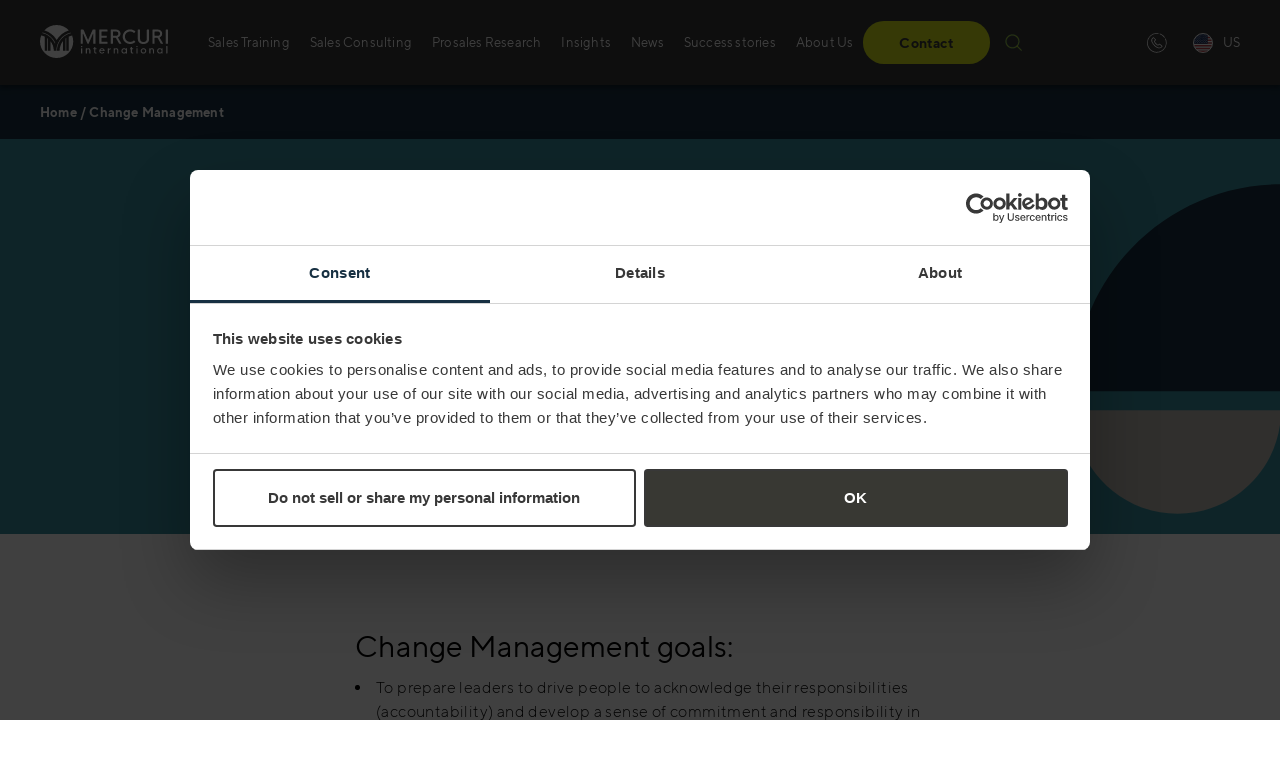

--- FILE ---
content_type: text/html; charset=UTF-8
request_url: https://us.mercuri.net/change-management/
body_size: 22754
content:
<!DOCTYPE html>
<html lang="en-US">
<head>
	<meta charset="UTF-8">
	<meta name="viewport" content="width=device-width, initial-scale=1">
	<link rel="profile" href="http://gmpg.org/xfn/11">
	<link rel="pingback" href="https://us.mercuri.net/xmlrpc.php">
	<link rel="apple-touch-icon" sizes="57x57" href="/apple-icon-57x57.png?v=2">
	<link rel="apple-touch-icon" sizes="60x60" href="/apple-icon-60x60.png?v=2">
	<link rel="apple-touch-icon" sizes="72x72" href="/apple-icon-72x72.png?v=2">
	<link rel="apple-touch-icon" sizes="76x76" href="/apple-icon-76x76.png?v=2">
	<link rel="apple-touch-icon" sizes="114x114" href="/apple-icon-114x114.png?v=2">
	<link rel="apple-touch-icon" sizes="120x120" href="/apple-icon-120x120.png?v=2">
	<link rel="apple-touch-icon" sizes="144x144" href="/apple-icon-144x144.png?v=2">
	<link rel="apple-touch-icon" sizes="152x152" href="/apple-icon-152x152.png?v=2">
	<link rel="apple-touch-icon" sizes="180x180" href="/apple-icon-180x180.png?v=2">
	<link rel="icon" type="image/png" sizes="192x192"  href="/android-icon-192x192.png?v=2">
	<link rel="icon" type="image/png" sizes="32x32" href="/favicon-32x32.png?v=2">
	<link rel="icon" type="image/png" sizes="96x96" href="/favicon-96x96.png?v=2">
	<link rel="icon" type="image/png" sizes="16x16" href="/favicon-16x16.png?v=2">
	<link rel="manifest" href="/manifest.json">
	<meta name="msapplication-TileColor" content="#ffffff">
	<meta name="msapplication-TileImage" content="/ms-icon-144x144.png?v=2">
	<meta name="theme-color" content="#ffffff">
	<script type="text/javascript"
		id="Cookiebot"
		src="https://consent.cookiebot.com/uc.js"
		data-implementation="wp"
		data-cbid="7512352f-f8e6-4976-bd37-4dcda99e6752"
							data-blockingmode="auto"
	></script>
<meta name='robots' content='index, follow, max-image-preview:large, max-snippet:-1, max-video-preview:-1' />

	<!-- This site is optimized with the Yoast SEO plugin v26.6 - https://yoast.com/wordpress/plugins/seo/ -->
	<title>Change Management - US</title>
	<link rel="canonical" href="https://us.mercuri.net/change-management/" />
	<meta property="og:locale" content="en_US" />
	<meta property="og:type" content="article" />
	<meta property="og:title" content="Change Management - US" />
	<meta property="og:description" content="Change Management goals:﻿ To prepare leaders to drive people to acknowledge their responsibilities (accountability) and develop a sense of commitment" />
	<meta property="og:url" content="https://us.mercuri.net/change-management/" />
	<meta property="og:site_name" content="US" />
	<meta property="article:modified_time" content="2020-02-18T18:35:14+00:00" />
	<meta property="og:image" content="https://us.mercuri.net/wp-content/uploads/sites/6/2020/02/change-management-4-1024x396-1-1024x396.jpg" />
	<meta name="twitter:card" content="summary_large_image" />
	<script type="application/ld+json" class="yoast-schema-graph">{"@context":"https://schema.org","@graph":[{"@type":"WebPage","@id":"https://us.mercuri.net/change-management/","url":"https://us.mercuri.net/change-management/","name":"Change Management - US","isPartOf":{"@id":"https://us.mercuri.net/#website"},"primaryImageOfPage":{"@id":"https://us.mercuri.net/change-management/#primaryimage"},"image":{"@id":"https://us.mercuri.net/change-management/#primaryimage"},"thumbnailUrl":"https://us.mercuri.net/wp-content/uploads/sites/6/2020/02/change-management-4-1024x396-1-1024x396.jpg","datePublished":"2020-02-18T18:35:13+00:00","dateModified":"2020-02-18T18:35:14+00:00","breadcrumb":{"@id":"https://us.mercuri.net/change-management/#breadcrumb"},"inLanguage":"en-US","potentialAction":[{"@type":"ReadAction","target":["https://us.mercuri.net/change-management/"]}]},{"@type":"ImageObject","inLanguage":"en-US","@id":"https://us.mercuri.net/change-management/#primaryimage","url":"https://mercuri.net/img-srv/H8o7zZL9PoLcGw4fIIN4I2tFDMM-a4sSARA-QtjcJmQ/resizing_type:auto/width:0/height:0/gravity:sm/enlarge:1/ext:webp/strip_metadata:1/quality:100/cachebuster:filesize-18631/bG9jYWw6Ly8vbWVyY3VyaS5uZXQvd3AtY29udGVudC91cGxvYWRzL3NpdGVzLzYvMjAyMC8wMi9jaGFuZ2UtbWFuYWdlbWVudC00LTEwMjR4Mzk2LTEuanBn.webp","contentUrl":"https://mercuri.net/img-srv/H8o7zZL9PoLcGw4fIIN4I2tFDMM-a4sSARA-QtjcJmQ/resizing_type:auto/width:0/height:0/gravity:sm/enlarge:1/ext:webp/strip_metadata:1/quality:100/cachebuster:filesize-18631/bG9jYWw6Ly8vbWVyY3VyaS5uZXQvd3AtY29udGVudC91cGxvYWRzL3NpdGVzLzYvMjAyMC8wMi9jaGFuZ2UtbWFuYWdlbWVudC00LTEwMjR4Mzk2LTEuanBn.webp","width":1024,"height":396},{"@type":"BreadcrumbList","@id":"https://us.mercuri.net/change-management/#breadcrumb","itemListElement":[{"@type":"ListItem","position":1,"name":"Home","item":"https://us.mercuri.net/"},{"@type":"ListItem","position":2,"name":"Change Management"}]},{"@type":"WebSite","@id":"https://us.mercuri.net/#website","url":"https://us.mercuri.net/","name":"US","description":"Just another Mercuri International site","potentialAction":[{"@type":"SearchAction","target":{"@type":"EntryPoint","urlTemplate":"https://us.mercuri.net/?s={search_term_string}"},"query-input":{"@type":"PropertyValueSpecification","valueRequired":true,"valueName":"search_term_string"}}],"inLanguage":"en-US"}]}</script>
	<!-- / Yoast SEO plugin. -->


<link rel='dns-prefetch' href='//cdnjs.cloudflare.com' />
<link rel="alternate" type="application/rss+xml" title="US &raquo; Feed" href="https://us.mercuri.net/feed/" />
<link rel="alternate" type="application/rss+xml" title="US &raquo; Comments Feed" href="https://us.mercuri.net/comments/feed/" />
<script type="text/javascript">
/* <![CDATA[ */
window._wpemojiSettings = {"baseUrl":"https:\/\/s.w.org\/images\/core\/emoji\/16.0.1\/72x72\/","ext":".png","svgUrl":"https:\/\/s.w.org\/images\/core\/emoji\/16.0.1\/svg\/","svgExt":".svg","source":{"concatemoji":"https:\/\/us.mercuri.net\/wp-includes\/js\/wp-emoji-release.min.js?ver=6.8.3"}};
/*! This file is auto-generated */
!function(s,n){var o,i,e;function c(e){try{var t={supportTests:e,timestamp:(new Date).valueOf()};sessionStorage.setItem(o,JSON.stringify(t))}catch(e){}}function p(e,t,n){e.clearRect(0,0,e.canvas.width,e.canvas.height),e.fillText(t,0,0);var t=new Uint32Array(e.getImageData(0,0,e.canvas.width,e.canvas.height).data),a=(e.clearRect(0,0,e.canvas.width,e.canvas.height),e.fillText(n,0,0),new Uint32Array(e.getImageData(0,0,e.canvas.width,e.canvas.height).data));return t.every(function(e,t){return e===a[t]})}function u(e,t){e.clearRect(0,0,e.canvas.width,e.canvas.height),e.fillText(t,0,0);for(var n=e.getImageData(16,16,1,1),a=0;a<n.data.length;a++)if(0!==n.data[a])return!1;return!0}function f(e,t,n,a){switch(t){case"flag":return n(e,"\ud83c\udff3\ufe0f\u200d\u26a7\ufe0f","\ud83c\udff3\ufe0f\u200b\u26a7\ufe0f")?!1:!n(e,"\ud83c\udde8\ud83c\uddf6","\ud83c\udde8\u200b\ud83c\uddf6")&&!n(e,"\ud83c\udff4\udb40\udc67\udb40\udc62\udb40\udc65\udb40\udc6e\udb40\udc67\udb40\udc7f","\ud83c\udff4\u200b\udb40\udc67\u200b\udb40\udc62\u200b\udb40\udc65\u200b\udb40\udc6e\u200b\udb40\udc67\u200b\udb40\udc7f");case"emoji":return!a(e,"\ud83e\udedf")}return!1}function g(e,t,n,a){var r="undefined"!=typeof WorkerGlobalScope&&self instanceof WorkerGlobalScope?new OffscreenCanvas(300,150):s.createElement("canvas"),o=r.getContext("2d",{willReadFrequently:!0}),i=(o.textBaseline="top",o.font="600 32px Arial",{});return e.forEach(function(e){i[e]=t(o,e,n,a)}),i}function t(e){var t=s.createElement("script");t.src=e,t.defer=!0,s.head.appendChild(t)}"undefined"!=typeof Promise&&(o="wpEmojiSettingsSupports",i=["flag","emoji"],n.supports={everything:!0,everythingExceptFlag:!0},e=new Promise(function(e){s.addEventListener("DOMContentLoaded",e,{once:!0})}),new Promise(function(t){var n=function(){try{var e=JSON.parse(sessionStorage.getItem(o));if("object"==typeof e&&"number"==typeof e.timestamp&&(new Date).valueOf()<e.timestamp+604800&&"object"==typeof e.supportTests)return e.supportTests}catch(e){}return null}();if(!n){if("undefined"!=typeof Worker&&"undefined"!=typeof OffscreenCanvas&&"undefined"!=typeof URL&&URL.createObjectURL&&"undefined"!=typeof Blob)try{var e="postMessage("+g.toString()+"("+[JSON.stringify(i),f.toString(),p.toString(),u.toString()].join(",")+"));",a=new Blob([e],{type:"text/javascript"}),r=new Worker(URL.createObjectURL(a),{name:"wpTestEmojiSupports"});return void(r.onmessage=function(e){c(n=e.data),r.terminate(),t(n)})}catch(e){}c(n=g(i,f,p,u))}t(n)}).then(function(e){for(var t in e)n.supports[t]=e[t],n.supports.everything=n.supports.everything&&n.supports[t],"flag"!==t&&(n.supports.everythingExceptFlag=n.supports.everythingExceptFlag&&n.supports[t]);n.supports.everythingExceptFlag=n.supports.everythingExceptFlag&&!n.supports.flag,n.DOMReady=!1,n.readyCallback=function(){n.DOMReady=!0}}).then(function(){return e}).then(function(){var e;n.supports.everything||(n.readyCallback(),(e=n.source||{}).concatemoji?t(e.concatemoji):e.wpemoji&&e.twemoji&&(t(e.twemoji),t(e.wpemoji)))}))}((window,document),window._wpemojiSettings);
/* ]]> */
</script>
<style id='wp-emoji-styles-inline-css' type='text/css'>

	img.wp-smiley, img.emoji {
		display: inline !important;
		border: none !important;
		box-shadow: none !important;
		height: 1em !important;
		width: 1em !important;
		margin: 0 0.07em !important;
		vertical-align: -0.1em !important;
		background: none !important;
		padding: 0 !important;
	}
</style>
<link data-handle="wp-block-library" rel='stylesheet' id='wp-block-library-css' href='https://us.mercuri.net/wp-includes/css/dist/block-library/style.min.css?ver=6.8.3' type='text/css' media='all' />
<style id='classic-theme-styles-inline-css' type='text/css'>
/*! This file is auto-generated */
.wp-block-button__link{color:#fff;background-color:#32373c;border-radius:9999px;box-shadow:none;text-decoration:none;padding:calc(.667em + 2px) calc(1.333em + 2px);font-size:1.125em}.wp-block-file__button{background:#32373c;color:#fff;text-decoration:none}
</style>
<style id='safe-svg-svg-icon-style-inline-css' type='text/css'>
.safe-svg-cover{text-align:center}.safe-svg-cover .safe-svg-inside{display:inline-block;max-width:100%}.safe-svg-cover svg{fill:currentColor;height:100%;max-height:100%;max-width:100%;width:100%}

</style>
<style id='global-styles-inline-css' type='text/css'>
:root{--wp--preset--aspect-ratio--square: 1;--wp--preset--aspect-ratio--4-3: 4/3;--wp--preset--aspect-ratio--3-4: 3/4;--wp--preset--aspect-ratio--3-2: 3/2;--wp--preset--aspect-ratio--2-3: 2/3;--wp--preset--aspect-ratio--16-9: 16/9;--wp--preset--aspect-ratio--9-16: 9/16;--wp--preset--color--black: #000000;--wp--preset--color--cyan-bluish-gray: #abb8c3;--wp--preset--color--white: #ffffff;--wp--preset--color--pale-pink: #f78da7;--wp--preset--color--vivid-red: #cf2e2e;--wp--preset--color--luminous-vivid-orange: #ff6900;--wp--preset--color--luminous-vivid-amber: #fcb900;--wp--preset--color--light-green-cyan: #7bdcb5;--wp--preset--color--vivid-green-cyan: #00d084;--wp--preset--color--pale-cyan-blue: #8ed1fc;--wp--preset--color--vivid-cyan-blue: #0693e3;--wp--preset--color--vivid-purple: #9b51e0;--wp--preset--color--navy: #173042;--wp--preset--color--navy-2: #384b5a;--wp--preset--color--navy-3: #606e79;--wp--preset--color--navy-4: #9ba2a9;--wp--preset--color--navy-5: #cfd2d6;--wp--preset--color--sky: #3891a1;--wp--preset--color--sky-2: #529dab;--wp--preset--color--sky-3: #73aeba;--wp--preset--color--sky-4: #a6cad1;--wp--preset--color--sky-5: #d4e5e9;--wp--preset--color--zest: #d6e517;--wp--preset--color--zest-2: #dae73a;--wp--preset--color--zest-3: #e1eb62;--wp--preset--color--zest-4: #ebf19b;--wp--preset--color--zest-5: #f4f8cf;--wp--preset--color--dusk: #383838;--wp--preset--color--dusk-2: #515151;--wp--preset--color--dusk-3: #727272;--wp--preset--color--dusk-4: #a5a5a5;--wp--preset--color--dusk-5: #d4d4d4;--wp--preset--color--aluminium: #bfbdb5;--wp--preset--color--aluminium-2: #c5c4bd;--wp--preset--color--aluminium-3: #d0cec8;--wp--preset--color--aluminium-4: #e0dfdb;--wp--preset--color--aluminium-5: #efefed;--wp--preset--color--polar: #80d1bd;--wp--preset--color--polar-2: #8fd6c4;--wp--preset--color--polar-3: #a3ddce;--wp--preset--color--polar-4: #c3e8df;--wp--preset--color--polar-5: #e2f3ef;--wp--preset--color--clear: #FFFFFF;--wp--preset--gradient--vivid-cyan-blue-to-vivid-purple: linear-gradient(135deg,rgba(6,147,227,1) 0%,rgb(155,81,224) 100%);--wp--preset--gradient--light-green-cyan-to-vivid-green-cyan: linear-gradient(135deg,rgb(122,220,180) 0%,rgb(0,208,130) 100%);--wp--preset--gradient--luminous-vivid-amber-to-luminous-vivid-orange: linear-gradient(135deg,rgba(252,185,0,1) 0%,rgba(255,105,0,1) 100%);--wp--preset--gradient--luminous-vivid-orange-to-vivid-red: linear-gradient(135deg,rgba(255,105,0,1) 0%,rgb(207,46,46) 100%);--wp--preset--gradient--very-light-gray-to-cyan-bluish-gray: linear-gradient(135deg,rgb(238,238,238) 0%,rgb(169,184,195) 100%);--wp--preset--gradient--cool-to-warm-spectrum: linear-gradient(135deg,rgb(74,234,220) 0%,rgb(151,120,209) 20%,rgb(207,42,186) 40%,rgb(238,44,130) 60%,rgb(251,105,98) 80%,rgb(254,248,76) 100%);--wp--preset--gradient--blush-light-purple: linear-gradient(135deg,rgb(255,206,236) 0%,rgb(152,150,240) 100%);--wp--preset--gradient--blush-bordeaux: linear-gradient(135deg,rgb(254,205,165) 0%,rgb(254,45,45) 50%,rgb(107,0,62) 100%);--wp--preset--gradient--luminous-dusk: linear-gradient(135deg,rgb(255,203,112) 0%,rgb(199,81,192) 50%,rgb(65,88,208) 100%);--wp--preset--gradient--pale-ocean: linear-gradient(135deg,rgb(255,245,203) 0%,rgb(182,227,212) 50%,rgb(51,167,181) 100%);--wp--preset--gradient--electric-grass: linear-gradient(135deg,rgb(202,248,128) 0%,rgb(113,206,126) 100%);--wp--preset--gradient--midnight: linear-gradient(135deg,rgb(2,3,129) 0%,rgb(40,116,252) 100%);--wp--preset--font-size--small: 13px;--wp--preset--font-size--medium: 20px;--wp--preset--font-size--large: 36px;--wp--preset--font-size--x-large: 42px;--wp--preset--spacing--20: 0.44rem;--wp--preset--spacing--30: 0.67rem;--wp--preset--spacing--40: 1rem;--wp--preset--spacing--50: 1.5rem;--wp--preset--spacing--60: 2.25rem;--wp--preset--spacing--70: 3.38rem;--wp--preset--spacing--80: 5.06rem;--wp--preset--shadow--natural: 6px 6px 9px rgba(0, 0, 0, 0.2);--wp--preset--shadow--deep: 12px 12px 50px rgba(0, 0, 0, 0.4);--wp--preset--shadow--sharp: 6px 6px 0px rgba(0, 0, 0, 0.2);--wp--preset--shadow--outlined: 6px 6px 0px -3px rgba(255, 255, 255, 1), 6px 6px rgba(0, 0, 0, 1);--wp--preset--shadow--crisp: 6px 6px 0px rgba(0, 0, 0, 1);}:where(.is-layout-flex){gap: 0.5em;}:where(.is-layout-grid){gap: 0.5em;}body .is-layout-flex{display: flex;}.is-layout-flex{flex-wrap: wrap;align-items: center;}.is-layout-flex > :is(*, div){margin: 0;}body .is-layout-grid{display: grid;}.is-layout-grid > :is(*, div){margin: 0;}:where(.wp-block-columns.is-layout-flex){gap: 2em;}:where(.wp-block-columns.is-layout-grid){gap: 2em;}:where(.wp-block-post-template.is-layout-flex){gap: 1.25em;}:where(.wp-block-post-template.is-layout-grid){gap: 1.25em;}.has-black-color{color: var(--wp--preset--color--black) !important;}.has-cyan-bluish-gray-color{color: var(--wp--preset--color--cyan-bluish-gray) !important;}.has-white-color{color: var(--wp--preset--color--white) !important;}.has-pale-pink-color{color: var(--wp--preset--color--pale-pink) !important;}.has-vivid-red-color{color: var(--wp--preset--color--vivid-red) !important;}.has-luminous-vivid-orange-color{color: var(--wp--preset--color--luminous-vivid-orange) !important;}.has-luminous-vivid-amber-color{color: var(--wp--preset--color--luminous-vivid-amber) !important;}.has-light-green-cyan-color{color: var(--wp--preset--color--light-green-cyan) !important;}.has-vivid-green-cyan-color{color: var(--wp--preset--color--vivid-green-cyan) !important;}.has-pale-cyan-blue-color{color: var(--wp--preset--color--pale-cyan-blue) !important;}.has-vivid-cyan-blue-color{color: var(--wp--preset--color--vivid-cyan-blue) !important;}.has-vivid-purple-color{color: var(--wp--preset--color--vivid-purple) !important;}.has-black-background-color{background-color: var(--wp--preset--color--black) !important;}.has-cyan-bluish-gray-background-color{background-color: var(--wp--preset--color--cyan-bluish-gray) !important;}.has-white-background-color{background-color: var(--wp--preset--color--white) !important;}.has-pale-pink-background-color{background-color: var(--wp--preset--color--pale-pink) !important;}.has-vivid-red-background-color{background-color: var(--wp--preset--color--vivid-red) !important;}.has-luminous-vivid-orange-background-color{background-color: var(--wp--preset--color--luminous-vivid-orange) !important;}.has-luminous-vivid-amber-background-color{background-color: var(--wp--preset--color--luminous-vivid-amber) !important;}.has-light-green-cyan-background-color{background-color: var(--wp--preset--color--light-green-cyan) !important;}.has-vivid-green-cyan-background-color{background-color: var(--wp--preset--color--vivid-green-cyan) !important;}.has-pale-cyan-blue-background-color{background-color: var(--wp--preset--color--pale-cyan-blue) !important;}.has-vivid-cyan-blue-background-color{background-color: var(--wp--preset--color--vivid-cyan-blue) !important;}.has-vivid-purple-background-color{background-color: var(--wp--preset--color--vivid-purple) !important;}.has-black-border-color{border-color: var(--wp--preset--color--black) !important;}.has-cyan-bluish-gray-border-color{border-color: var(--wp--preset--color--cyan-bluish-gray) !important;}.has-white-border-color{border-color: var(--wp--preset--color--white) !important;}.has-pale-pink-border-color{border-color: var(--wp--preset--color--pale-pink) !important;}.has-vivid-red-border-color{border-color: var(--wp--preset--color--vivid-red) !important;}.has-luminous-vivid-orange-border-color{border-color: var(--wp--preset--color--luminous-vivid-orange) !important;}.has-luminous-vivid-amber-border-color{border-color: var(--wp--preset--color--luminous-vivid-amber) !important;}.has-light-green-cyan-border-color{border-color: var(--wp--preset--color--light-green-cyan) !important;}.has-vivid-green-cyan-border-color{border-color: var(--wp--preset--color--vivid-green-cyan) !important;}.has-pale-cyan-blue-border-color{border-color: var(--wp--preset--color--pale-cyan-blue) !important;}.has-vivid-cyan-blue-border-color{border-color: var(--wp--preset--color--vivid-cyan-blue) !important;}.has-vivid-purple-border-color{border-color: var(--wp--preset--color--vivid-purple) !important;}.has-vivid-cyan-blue-to-vivid-purple-gradient-background{background: var(--wp--preset--gradient--vivid-cyan-blue-to-vivid-purple) !important;}.has-light-green-cyan-to-vivid-green-cyan-gradient-background{background: var(--wp--preset--gradient--light-green-cyan-to-vivid-green-cyan) !important;}.has-luminous-vivid-amber-to-luminous-vivid-orange-gradient-background{background: var(--wp--preset--gradient--luminous-vivid-amber-to-luminous-vivid-orange) !important;}.has-luminous-vivid-orange-to-vivid-red-gradient-background{background: var(--wp--preset--gradient--luminous-vivid-orange-to-vivid-red) !important;}.has-very-light-gray-to-cyan-bluish-gray-gradient-background{background: var(--wp--preset--gradient--very-light-gray-to-cyan-bluish-gray) !important;}.has-cool-to-warm-spectrum-gradient-background{background: var(--wp--preset--gradient--cool-to-warm-spectrum) !important;}.has-blush-light-purple-gradient-background{background: var(--wp--preset--gradient--blush-light-purple) !important;}.has-blush-bordeaux-gradient-background{background: var(--wp--preset--gradient--blush-bordeaux) !important;}.has-luminous-dusk-gradient-background{background: var(--wp--preset--gradient--luminous-dusk) !important;}.has-pale-ocean-gradient-background{background: var(--wp--preset--gradient--pale-ocean) !important;}.has-electric-grass-gradient-background{background: var(--wp--preset--gradient--electric-grass) !important;}.has-midnight-gradient-background{background: var(--wp--preset--gradient--midnight) !important;}.has-small-font-size{font-size: var(--wp--preset--font-size--small) !important;}.has-medium-font-size{font-size: var(--wp--preset--font-size--medium) !important;}.has-large-font-size{font-size: var(--wp--preset--font-size--large) !important;}.has-x-large-font-size{font-size: var(--wp--preset--font-size--x-large) !important;}
:where(.wp-block-post-template.is-layout-flex){gap: 1.25em;}:where(.wp-block-post-template.is-layout-grid){gap: 1.25em;}
:where(.wp-block-columns.is-layout-flex){gap: 2em;}:where(.wp-block-columns.is-layout-grid){gap: 2em;}
:root :where(.wp-block-pullquote){font-size: 1.5em;line-height: 1.6;}
</style>
<link data-handle="select2-style" rel='stylesheet' id='select2-style-css' href='https://cdnjs.cloudflare.com/ajax/libs/select2/4.0.3/css/select2.min.css?ver=4.0.3' type='text/css' onload="this.media='all'" media="print" />
<link data-handle="flag-icon-css" rel='stylesheet' id='flag-icon-css-css' href='https://us.mercuri.net/wp-content/plugins/ac-language-picker/assets/css/flag-icon.min.css?ver=3.2.1' type='text/css' onload="this.media='all'" media="print" />
<link data-handle="ac-language-picker-style" rel='stylesheet' id='ac-language-picker-style-css' href='https://us.mercuri.net/wp-content/plugins/ac-language-picker/assets/css/style.min.css?ver=202512291303' type='text/css' onload="this.media='all'" media="print" />
<link data-handle="contact-form-7" rel='stylesheet' id='contact-form-7-css' href='https://us.mercuri.net/wp-content/plugins/contact-form-7/includes/css/styles.css?ver=6.1' type='text/css' onload="this.media='all'" media="print" />
<link data-handle="events-manager" rel='stylesheet' id='events-manager-css' href='https://us.mercuri.net/wp-content/plugins/events-manager/includes/css/events-manager.min.css?ver=6.4.8' type='text/css' media='all' />
<style id='events-manager-inline-css' type='text/css'>
body .em { --font-family : inherit; --font-weight : inherit; --font-size : 1em; --line-height : inherit; }
</style>
<link data-handle="events-manager-pro" rel='stylesheet' id='events-manager-pro-css' href='https://us.mercuri.net/wp-content/plugins/events-manager-pro/includes/css/events-manager-pro.css?ver=3.2.8.1' type='text/css' media='all' />
<link data-handle="dashicons" rel='stylesheet' id='dashicons-css' href='https://us.mercuri.net/wp-includes/css/dashicons.min.css?ver=6.8.3' type='text/css' onload="this.media='all'" media="print" />
<link data-handle="qala_blocks-styles-front-end" rel='stylesheet' id='qala_blocks-styles-front-end-css' href='https://us.mercuri.net/wp-content/plugins/qala-blocks/assets/css/qala-blocks.css?ver=202512291303' type='text/css' media='all' />
<style id='woocommerce-inline-inline-css' type='text/css'>
.woocommerce form .form-row .required { visibility: visible; }
</style>
<link data-handle="brands-styles" rel='stylesheet' id='brands-styles-css' href='https://us.mercuri.net/wp-content/plugins/woocommerce/assets/css/brands.css?ver=10.3.7' type='text/css' media='all' />
<link data-handle="qala-gdpr-compliance-style" rel='stylesheet' id='qala-gdpr-compliance-style-css' href='https://us.mercuri.net/wp-content/plugins/qala-gdpr-compliance/dist/css/app.css?ver=202512291303' type='text/css' media='all' />
<link data-handle="mercuri" rel='stylesheet' id='mercuri-css' href='https://us.mercuri.net/wp-content/themes/mercuri/assets/css/style.css?ver=202512291303' type='text/css' media='all' />
<script data-handle="jquery-core" type="text/javascript" src="https://us.mercuri.net/wp-includes/js/jquery/jquery.min.js?ver=3.7.1" id="jquery-core-js"></script>
<script data-handle="jquery-migrate" type="text/javascript" src="https://us.mercuri.net/wp-includes/js/jquery/jquery-migrate.min.js?ver=3.4.1" id="jquery-migrate-js"></script>
<script data-handle="jquery-ui-core" type="text/javascript" src="https://us.mercuri.net/wp-includes/js/jquery/ui/core.min.js?ver=1.13.3" id="jquery-ui-core-js"></script>
<script data-handle="jquery-ui-mouse" type="text/javascript" src="https://us.mercuri.net/wp-includes/js/jquery/ui/mouse.min.js?ver=1.13.3" id="jquery-ui-mouse-js"></script>
<script data-handle="jquery-ui-sortable" type="text/javascript" src="https://us.mercuri.net/wp-includes/js/jquery/ui/sortable.min.js?ver=1.13.3" id="jquery-ui-sortable-js"></script>
<script data-handle="jquery-ui-datepicker" type="text/javascript" src="https://us.mercuri.net/wp-includes/js/jquery/ui/datepicker.min.js?ver=1.13.3" id="jquery-ui-datepicker-js"></script>
<script data-handle="jquery-ui-datepicker" type="text/javascript" id="jquery-ui-datepicker-js-after">
/* <![CDATA[ */
jQuery(function(jQuery){jQuery.datepicker.setDefaults({"closeText":"Close","currentText":"Today","monthNames":["January","February","March","April","May","June","July","August","September","October","November","December"],"monthNamesShort":["Jan","Feb","Mar","Apr","May","Jun","Jul","Aug","Sep","Oct","Nov","Dec"],"nextText":"Next","prevText":"Previous","dayNames":["Sunday","Monday","Tuesday","Wednesday","Thursday","Friday","Saturday"],"dayNamesShort":["Sun","Mon","Tue","Wed","Thu","Fri","Sat"],"dayNamesMin":["S","M","T","W","T","F","S"],"dateFormat":"dd\/mm\/yy","firstDay":1,"isRTL":false});});
/* ]]> */
</script>
<script data-handle="jquery-ui-resizable" type="text/javascript" src="https://us.mercuri.net/wp-includes/js/jquery/ui/resizable.min.js?ver=1.13.3" id="jquery-ui-resizable-js"></script>
<script data-handle="jquery-ui-draggable" type="text/javascript" src="https://us.mercuri.net/wp-includes/js/jquery/ui/draggable.min.js?ver=1.13.3" id="jquery-ui-draggable-js"></script>
<script data-handle="jquery-ui-controlgroup" type="text/javascript" src="https://us.mercuri.net/wp-includes/js/jquery/ui/controlgroup.min.js?ver=1.13.3" id="jquery-ui-controlgroup-js"></script>
<script data-handle="jquery-ui-checkboxradio" type="text/javascript" src="https://us.mercuri.net/wp-includes/js/jquery/ui/checkboxradio.min.js?ver=1.13.3" id="jquery-ui-checkboxradio-js"></script>
<script data-handle="jquery-ui-button" type="text/javascript" src="https://us.mercuri.net/wp-includes/js/jquery/ui/button.min.js?ver=1.13.3" id="jquery-ui-button-js"></script>
<script data-handle="jquery-ui-dialog" type="text/javascript" src="https://us.mercuri.net/wp-includes/js/jquery/ui/dialog.min.js?ver=1.13.3" id="jquery-ui-dialog-js"></script>
<script type="text/javascript" id="events-manager-js-extra">
/* <![CDATA[ */
var EM = {"ajaxurl":"https:\/\/us.mercuri.net\/wp-admin\/admin-ajax.php","locationajaxurl":"https:\/\/us.mercuri.net\/wp-admin\/admin-ajax.php?action=locations_search","firstDay":"1","locale":"en","dateFormat":"yy-mm-dd","ui_css":"https:\/\/us.mercuri.net\/wp-content\/plugins\/events-manager\/includes\/css\/jquery-ui\/build.min.css","show24hours":"1","is_ssl":"1","autocomplete_limit":"10","calendar":{"breakpoints":{"small":560,"medium":908,"large":false}},"phone":"","datepicker":{"format":"d\/m\/Y"},"search":{"breakpoints":{"small":650,"medium":850,"full":false}},"url":"https:\/\/us.mercuri.net\/wp-content\/plugins\/events-manager","google_maps_api":"AIzaSyCspJQ0YCNCRr_Y5j-2IwrMKs9e6RKgDmw","bookingInProgress":"Please wait while the booking is being submitted.","tickets_save":"Save Ticket","bookingajaxurl":"https:\/\/us.mercuri.net\/wp-admin\/admin-ajax.php","bookings_export_save":"Export Bookings","bookings_settings_save":"Save Settings","booking_delete":"Are you sure you want to delete?","booking_offset":"30","bookings":{"submit_button":{"text":{"default":"Send your booking","free":"Send your booking","payment":"Send your booking","processing":"Processing ..."}},"update_listener":""},"bb_full":"Sold Out","bb_book":"Book Now","bb_booking":"Booking...","bb_booked":"Booking Submitted","bb_error":"Booking Error. Try again?","bb_cancel":"Cancel","bb_canceling":"Canceling...","bb_cancelled":"Cancelled","bb_cancel_error":"Cancellation Error. Try again?","txt_search":"Search","txt_searching":"Searching...","txt_loading":"Loading...","event_detach_warning":"Are you sure you want to detach this event? By doing so, this event will be independent of the recurring set of events.","delete_recurrence_warning":"Are you sure you want to delete all recurrences of this event? All events will be moved to trash.","disable_bookings_warning":"Are you sure you want to disable bookings? If you do this and save, you will lose all previous bookings. If you wish to prevent further bookings, reduce the number of spaces available to the amount of bookings you currently have","booking_warning_cancel":"Are you sure you want to cancel your booking?","cache":"","api_nonce":"8755141044","attendance_api_url":"https:\/\/us.mercuri.net\/wp-json\/events-manager\/v1\/attendance"};
/* ]]> */
</script>
<script data-handle="events-manager" type="text/javascript" src="https://us.mercuri.net/wp-content/plugins/events-manager/includes/js/events-manager.min.js?ver=6.4.8" id="events-manager-js"></script>
<script data-handle="events-manager-pro" type="text/javascript" src="https://us.mercuri.net/wp-content/plugins/events-manager-pro/includes/js/events-manager-pro.js?ver=3.2.8.1" id="events-manager-pro-js"></script>
<link rel="https://api.w.org/" href="https://us.mercuri.net/wp-json/" /><link rel="alternate" title="JSON" type="application/json" href="https://us.mercuri.net/wp-json/wp/v2/pages/724" /><link rel="EditURI" type="application/rsd+xml" title="RSD" href="https://us.mercuri.net/xmlrpc.php?rsd" />
<meta name="generator" content="WordPress 6.8.3" />
<meta name="generator" content="WooCommerce 10.3.7" />
<link rel='shortlink' href='https://us.mercuri.net/?p=724' />
<link rel="alternate" title="oEmbed (JSON)" type="application/json+oembed" href="https://us.mercuri.net/wp-json/oembed/1.0/embed?url=https%3A%2F%2Fus.mercuri.net%2Fchange-management%2F" />
<link rel="alternate" title="oEmbed (XML)" type="text/xml+oembed" href="https://us.mercuri.net/wp-json/oembed/1.0/embed?url=https%3A%2F%2Fus.mercuri.net%2Fchange-management%2F&#038;format=xml" />
<link rel="preconnect" href="https://www.googletagmanager.com" crossorigin>
<link rel="preconnect" href="https://fonts.gstatic.com" crossorigin>
<link rel="preload" href="https://fonts.gstatic.com/s/lato/v22/S6uyw4BMUTPHjx4wXiWtFCc.woff2" as="font" type="font/woff2" crossorigin>
<link rel="preload" href="https://fonts.gstatic.com/s/roboto/v18/KFOlCnqEu92Fr1MmEU9fBBc4AMP6lQ.woff2" as="font" type="font/woff2" crossorigin>
<link rel="preload" href="https://fonts.gstatic.com/s/roboto/v18/KFOmCnqEu92Fr1Mu4mxKKTU1Kg.woff2" as="font" type="font/woff2" crossorigin>
		<style type="text/css">
			.em-coupon-message { display:inline-block; margin:5px 0 0; }
			.em-coupon-success { color:green; }
			.em-coupon-error { color:red; }
			.em-cart-coupons-form .em-coupon-message{ margin:0 20px 0 0; }
			.em-coupon-error .em-icon {
				background-color: red;
				-webkit-mask-image: var(--icon-cross-circle);
				mask-image: var(--icon-cross-circle);
			}
			.em-coupon-success .em-icon {
				background-color: green;
				-webkit-mask-image: var(--icon-checkmark-circle);
				mask-image: var(--icon-checkmark-circle);
			}
			.em-coupon-code.loading {
				background: var(--icon-spinner) calc(100% - 10px) 50% no-repeat;
				background-size: 20px;
			}
		</style>
		<div id="diVwHG2uthIbRM8ScYhI1uF9sduLgx7Pp1Yg6S-Xh8BQ"></div><script type="text/plain" data-cookieconsent="marketing" src="https://mktdplp102cdn.azureedge.net/public/latest/js/ws-tracking.js?v=1.73.2001.0"></script><div class="d365-mkt-config" style="display:none" data-website-id="iVwHG2uthIbRM8ScYhI1uF9sduLgx7Pp1Yg6S-Xh8BQ" data-hostname="59e91cde955448bc9ce3e76c7af12dc1.svc.dynamics.com"></div>	<noscript><style>.woocommerce-product-gallery{ opacity: 1 !important; }</style></noscript>
			<script>
		function d365mktConfigureTracking() {
			if ( Cookiebot?.consent?.marketing ) {
				return {Anonymize: false};
			} else {
				return {Anonymize: true};
			}
		}
	</script>
</head>

<body class="wp-singular page-template-default page page-id-724 wp-embed-responsive wp-theme-mercuri theme-mercuri woocommerce-no-js u-is--gutenberg">

<div id="page" class="hfeed site">

			
	<header id="masthead" class="c-site-header">
		<div class="c-site-header__brand-wrap">
							<a class="c-site-header__logo" href="https://us.mercuri.net/" rel="home">
					<svg xmlns="http://www.w3.org/2000/svg" id="Layer_1" data-name="Layer 1" viewBox="5812.02 0.01 1976.97 513.14">
  <g>
    <path class="cls-3" d="m5924.25,155.5v.54c52.79,30.55,94.79,77.8,118.7,134.45,1.48-4.2,3.03-8.36,4.67-12.48-36.66-79.33-108.1-139.3-194.61-160.5-1.79,2.77-3.55,5.56-5.23,8.4,26.82,6.26,52.25,16.24,75.53,29.59h.95Zm145.31,77.43c41.44-70.84,108.52-124.83,188.35-149.46-46.91-51.29-114.36-83.46-189.35-83.46s-142,31.98-188.89,82.98c80.51,24.43,148.19,78.65,189.89,149.95m238.14-69.29c-17.86,3.61-35.05,9.13-51.26,16.46v218.64h-40.37v-195.43c-3.19,2.27-6.31,4.61-9.39,7.03v188.4h-40.39v-148.05c-32.02,40.59-51.32,91.66-51.64,147.18,0,.33-.01.65-.03.96h-40.37c0-.32.01-.63.01-.96.2-38.03,7.97-74.3,21.92-107.36,34.34-81.38,105.98-143.3,193.36-164.28-1.65-2.79-3.37-5.55-5.11-8.26-85.75,21.58-156.49,81.25-192.91,160.05-10.1,21.84-17.53,45.13-21.95,69.48-2.97,16.37-4.6,33.19-4.69,50.38,0,.33.01.65.03.96h-40.43c.01-.34.03-.69.03-1.03-.36-54.81-19.17-105.31-50.48-145.64v146.58h-40.37v-187.48c-3.07-2.45-6.2-4.82-9.39-7.12v194.6h-40.37v-218.1c-17.12-7.86-35.34-13.68-54.31-17.36-11.3,28.92-17.57,60.36-17.57,93.29,0,141.69,114.86,256.56,256.56,256.56s256.56-114.88,256.56-256.56c0-32.8-6.22-64.1-17.43-92.93"/>
    <path class="cls-3" d="m7754.97,286.7V77.15c0-3.89,2.02-5.91,5.91-5.91h22.2c3.89,0,5.91,2.02,5.91,5.91v209.56c0,3.89-2.02,5.91-5.91,5.91h-22.2c-3.89,0-5.91-2.02-5.91-5.91"/>
    <path class="cls-3" d="m6439.92,286.7V77.15c0-3.89,2.02-5.91,5.91-5.91h32.43c3.18,0,5.77,1.58,6.92,4.47l65.58,150.47c1.87,4.89,5.48,4.89,7.65,0l65.58-150.47c1.15-2.89,3.74-4.47,6.91-4.47h32.29c3.89,0,5.91,2.02,5.91,5.91v209.56c0,3.89-2.02,5.91-5.91,5.91h-22.2c-3.89,0-5.92-2.02-5.92-5.91v-145.27c0-5.77-4.46-7.07-6.76-1.45l-63.56,148.16c-1.16,2.89-3.76,4.47-7.07,4.47h-6.63c-3.31,0-5.91-1.58-7.07-4.47l-63.27-148.01c-2.31-5.62-6.78-4.47-6.78,1.44v145.14c0,3.89-2.02,5.91-5.91,5.91h-22.2c-3.89,0-5.91-2.02-5.91-5.91"/>
    <path class="cls-3" d="m6727.08,286.7V77.15c0-3.89,2.02-5.91,5.91-5.91h115.15c3.76,0,5.92,2.02,5.92,5.91v19.02c0,3.89-2.16,5.92-5.92,5.92h-81.13c-3.89,0-5.92,2.16-5.92,5.91v52.9c0,3.89,2.03,5.91,5.92,5.91h69.61c3.74,0,5.91,2.02,5.91,5.91v18.89c0,3.89-2.16,5.91-5.91,5.91h-69.61c-3.89,0-5.92,2.02-5.92,5.91v52.46c0,3.74,2.03,5.91,5.92,5.91h81.13c3.76,0,5.92,2.02,5.92,5.92v19.02c0,3.89-2.16,5.91-5.92,5.91h-115.15c-3.89,0-5.91-2.02-5.91-5.91"/>
    <path class="cls-3" d="m6944.36,167.66h42.08c21.34,0,35.6-11.97,35.6-32.72s-14.26-33.73-35.6-33.73h-42.08c-3.9,0-5.92,2.02-5.92,5.91v54.62c0,3.89,2.02,5.92,5.92,5.92m-39.93,119.04V77.15c0-3.89,2.02-5.91,5.91-5.91h78.84c39.93,0,66.16,28.54,66.16,63.71,0,25.51-14.28,46.11-35.46,55.63-3.74,1.58-4.9,4.18-2.89,7.79l51.32,87.18c2.45,3.76.58,7.07-4.03,7.07h-23.92c-3.32,0-5.63-1.29-7.21-4.18l-48.72-87.63c-1.58-2.87-3.89-4.03-7.2-4.03h-32.86c-3.9,0-5.92,2.02-5.92,5.91v84.03c0,3.89-2.02,5.91-5.91,5.91h-22.2c-3.89,0-5.91-2.02-5.91-5.91"/>
    <path class="cls-3" d="m7089.77,181.92c0-64,50.45-113.57,115.3-113.57,28.54,0,57.66,11.53,77.97,29.83,3.03,2.74,2.89,5.48,0,8.37l-15.55,14.84c-2.6,2.73-5.63,2.6-8.37,0-14.26-12.97-34.01-20.62-54.04-20.62-45.54,0-81.29,35.46-81.29,81.14s35.75,81.14,81.29,81.14c20.04,0,39.78-7.65,54.04-20.76,2.74-2.45,5.77-2.45,8.37.14l15.55,14.84c2.89,2.89,3.03,5.63.29,8.23-20.46,18.3-49.58,29.97-78.26,29.97-64.85,0-115.3-49.58-115.3-113.57"/>
    <path class="cls-3" d="m7322.97,217.96V77.15c0-3.9,2.16-5.92,5.91-5.92h22.2c3.89,0,5.91,2.02,5.91,5.92v134.61c0,37.9,22.49,52.9,52.75,52.9s53.04-15,53.04-52.9V77.15c0-3.9,2.02-5.92,5.76-5.92h22.34c3.74,0,5.91,2.02,5.91,5.92v140.8c0,48.28-37.04,77.53-87.05,77.53s-86.76-29.25-86.76-77.53"/>
    <path class="cls-3" d="m7588.36,167.66h42.08c21.34,0,35.6-11.97,35.6-32.72s-14.26-33.73-35.6-33.73h-42.08c-3.9,0-5.92,2.02-5.92,5.91v54.62c0,3.89,2.02,5.92,5.92,5.92m-39.93,119.04V77.15c0-3.89,2.02-5.91,5.91-5.91h78.84c39.93,0,66.16,28.54,66.16,63.71,0,25.51-14.28,46.11-35.46,55.63-3.74,1.58-4.9,4.18-2.89,7.79l51.32,87.18c2.45,3.76.58,7.07-4.03,7.07h-23.92c-3.32,0-5.63-1.29-7.21-4.18l-48.72-87.63c-1.58-2.87-3.89-4.03-7.2-4.03h-32.86c-3.9,0-5.92,2.02-5.92,5.91v84.03c0,3.89-2.02,5.91-5.91,5.91h-22.2c-3.89,0-5.91-2.02-5.91-5.91"/>
    <path class="cls-3" d="m6446.65,440.05v-74.22c0-1.98,1.15-3.11,3.12-3.11h10.64c2.04,0,3.11,1.13,3.11,3.11v74.22c0,2.06-1.07,3.12-3.11,3.12h-10.64c-1.98,0-3.12-1.07-3.12-3.12m-2.12-104.54c0-6,4.86-10.56,10.64-10.56s10.56,4.56,10.56,10.56-4.86,10.49-10.56,10.49-10.64-4.72-10.64-10.49"/>
    <path class="cls-3" d="m6520,440.05v-74.22c0-1.98,1.13-3.12,3.11-3.12h10.72c2.06,0,3.11,1.15,3.11,3.12v2.73c0,2.81,1.45,3.19,3.43,1.13,5.17-5.47,12.15-8.5,20.73-8.5,17.56,0,30.01,11.1,30.01,33.05v45.82c0,2.06-1.07,3.11-3.11,3.11h-10.72c-2.06,0-3.11-1.05-3.11-3.11v-43.38c0-15.58-7.61-20.83-18.01-20.83s-19.07,7-19.23,21.21v43c0,2.06-1.05,3.11-3.11,3.11h-10.72c-1.98,0-3.11-1.05-3.11-3.11"/>
    <path class="cls-3" d="m6648.72,419.61v-40.8c0-1.98-1.07-3.12-3.11-3.12h-6.92c-1.98,0-3.11-1.05-3.11-3.11v-6.76c0-1.98,1.13-3.11,3.11-3.11h6.92c2.04,0,3.11-1.07,3.11-3.12v-16.03c0-1.98,1.07-3.11,3.11-3.11h10.72c2.06,0,3.11,1.13,3.11,3.11v16.03c0,2.06,1.07,3.12,3.12,3.12h13.59c1.98,0,3.12,1.13,3.12,3.11v6.76c0,2.06-1.15,3.11-3.12,3.11h-13.59c-2.06,0-3.12,1.15-3.12,3.12v38.82c0,7.83,4.48,11.93,10.94,11.93h5.63c2.06,0,3.11,1.07,3.11,3.11v7.38c0,2.04-1.05,3.11-3.11,3.11h-9.04c-14.74,0-24.46-8.29-24.46-23.56"/>
    <path class="cls-3" d="m6790.52,393.78c2.12,0,3.41-1.36,2.5-3.57-3.72-9.41-12.61-15.65-23.56-15.65s-19.98,6.16-23.92,15.65c-.92,2.14.38,3.57,2.58,3.57h42.39Zm-63.44,9.12c0-23.17,18.23-41.79,42.33-41.79s41.02,17.02,41.55,40.11v.99c-.15,1.9-1.36,3.11-3.26,3.11h-61.02c-2.06,0-3.33,1.23-2.89,3.27,1.98,12.92,12.92,21.96,25.91,21.96,8.42,0,16.11-3.57,21.04-10.03,1.23-1.59,2.58-2.12,4.34-1.29l7.97,3.35c1.98.91,2.58,2.36,1.59,4.02-7.29,11.18-19.82,18.08-34.88,18.08-24.77,0-42.69-18.53-42.69-41.79"/>
    <path class="cls-3" d="m6859.75,440.05v-74.22c0-1.98,1.15-3.12,3.11-3.12h10.26c1.98,0,3.12,1.15,3.12,3.12v5.31c0,2.81,1.44,3.35,3.41,1.21,4.78-5.31,12.09-9.19,21.2-10.18,2.14-.24,3.27.91,3.27,2.97v9.87c0,1.82-1.07,3.11-3.11,3.19-14.74.69-24.32,6.99-24.32,23.71v38.13c0,2.06-1.13,3.11-3.11,3.11h-10.72c-1.96,0-3.11-1.05-3.11-3.11"/>
    <path class="cls-3" d="m6950.26,440.05v-74.22c0-1.98,1.13-3.12,3.11-3.12h10.72c2.06,0,3.11,1.15,3.11,3.12v2.73c0,2.81,1.45,3.19,3.43,1.13,5.17-5.47,12.15-8.5,20.73-8.5,17.56,0,30.01,11.1,30.01,33.05v45.82c0,2.06-1.07,3.11-3.11,3.11h-10.72c-2.06,0-3.11-1.05-3.11-3.11v-43.38c0-15.58-7.61-20.83-18.01-20.83s-19.07,7-19.23,21.21v43c0,2.06-1.05,3.11-3.11,3.11h-10.72c-1.98,0-3.11-1.05-3.11-3.11"/>
    <path class="cls-3" d="m7139.16,402.82c0-15.28-11.63-26.67-26.44-26.67s-26.59,11.39-26.59,26.67,11.85,26.82,26.59,26.82,26.44-11.48,26.44-26.82m-69.9,0c0-23.63,18.31-41.86,39.74-41.86,10.48,0,19.06,3.65,25.45,9.57,2.04,1.9,3.64,1.45,3.64-1.13v-3.57c0-1.98,1.07-3.11,3.12-3.11h10.62c2.06,0,3.12,1.13,3.12,3.11v74.22c0,2.06-1.07,3.12-3.12,3.12h-10.7c-2.06,0-3.12-1.07-3.12-3.12v-3.27c0-2.73-1.29-3.64-2.95-1.96-6.39,6.16-15.2,9.95-26.06,9.95-21.43,0-39.74-18.24-39.74-41.94"/>
    <path class="cls-3" d="m7214.46,419.61v-40.8c0-1.98-1.07-3.12-3.11-3.12h-6.92c-1.98,0-3.11-1.05-3.11-3.11v-6.76c0-1.98,1.13-3.11,3.11-3.11h6.92c2.04,0,3.11-1.07,3.11-3.12v-16.03c0-1.98,1.07-3.11,3.11-3.11h10.72c2.06,0,3.11,1.13,3.11,3.11v16.03c0,2.06,1.07,3.12,3.12,3.12h13.59c1.98,0,3.12,1.13,3.12,3.11v6.76c0,2.06-1.15,3.11-3.12,3.11h-13.59c-2.06,0-3.12,1.15-3.12,3.12v38.82c0,7.83,4.48,11.93,10.94,11.93h5.63c2.06,0,3.11,1.07,3.11,3.11v7.38c0,2.04-1.05,3.11-3.11,3.11h-9.04c-14.74,0-24.46-8.29-24.46-23.56"/>
    <path class="cls-3" d="m7300.87,440.05v-74.22c0-1.98,1.15-3.11,3.12-3.11h10.64c2.04,0,3.11,1.13,3.11,3.11v74.22c0,2.06-1.07,3.12-3.11,3.12h-10.64c-1.98,0-3.12-1.07-3.12-3.12m-2.12-104.54c0-6,4.86-10.56,10.64-10.56s10.56,4.56,10.56,10.56-4.86,10.49-10.56,10.49-10.64-4.72-10.64-10.49"/>
    <path class="cls-3" d="m7436.9,402.9c0-14.96-11.85-26.52-26.59-26.52s-26.52,11.48-26.52,26.52,11.77,26.59,26.52,26.59,26.59-11.55,26.59-26.59m-69.52,0c0-23.63,18.85-41.71,43-41.71s43.01,18.07,43.01,41.71-18.85,41.79-43.01,41.79-43-18.08-43-41.79"/>
    <path class="cls-3" d="m7501.38,440.05v-74.22c0-1.98,1.15-3.12,3.11-3.12h10.72c2.06,0,3.11,1.15,3.11,3.12v2.73c0,2.81,1.45,3.19,3.43,1.13,5.17-5.47,12.15-8.5,20.73-8.5,17.56,0,30.01,11.1,30.01,33.05v45.82c0,2.06-1.07,3.11-3.11,3.11h-10.72c-2.06,0-3.11-1.05-3.11-3.11v-43.38c0-15.58-7.61-20.83-18.01-20.83s-19.07,7-19.23,21.21v43c0,2.06-1.05,3.11-3.11,3.11h-10.72c-1.96,0-3.11-1.05-3.11-3.11"/>
    <path class="cls-3" d="m7690.28,402.82c0-15.28-11.63-26.67-26.44-26.67s-26.59,11.39-26.59,26.67,11.85,26.82,26.59,26.82,26.44-11.48,26.44-26.82m-69.9,0c0-23.63,18.31-41.86,39.74-41.86,10.48,0,19.06,3.65,25.45,9.57,2.04,1.9,3.64,1.45,3.64-1.13v-3.57c0-1.98,1.07-3.11,3.12-3.11h10.62c2.06,0,3.12,1.13,3.12,3.11v74.22c0,2.06-1.07,3.12-3.12,3.12h-10.7c-2.06,0-3.12-1.07-3.12-3.12v-3.27c0-2.73-1.29-3.64-2.95-1.96-6.39,6.16-15.2,9.95-26.06,9.95-21.43,0-39.74-18.24-39.74-41.94"/>
    <path class="cls-3" d="m7762.54,440.05v-110.47c0-2.06,1.13-3.11,3.11-3.11h10.72c1.98,0,3.11,1.05,3.11,3.11v110.47c0,2.06-1.13,3.11-3.11,3.11h-10.72c-1.98,0-3.11-1.05-3.11-3.11"/>
  </g>
</svg>				</a>
				
			<nav id="site-navigation" class="main-navigation">
				<a class="skip-link screen-reader-text sr-only" href="#content">
					Skip to content				</a>

				<div class="ac-nav-collapse">
					<div class="inner-menu-wrapper">
											<a class="site-branding mobile" href="https://us.mercuri.net/">
							<svg xmlns="http://www.w3.org/2000/svg" id="Layer_1" data-name="Layer 1" viewBox="5812.02 0.01 1976.97 513.14">
  <g>
    <path class="cls-3" d="m5924.25,155.5v.54c52.79,30.55,94.79,77.8,118.7,134.45,1.48-4.2,3.03-8.36,4.67-12.48-36.66-79.33-108.1-139.3-194.61-160.5-1.79,2.77-3.55,5.56-5.23,8.4,26.82,6.26,52.25,16.24,75.53,29.59h.95Zm145.31,77.43c41.44-70.84,108.52-124.83,188.35-149.46-46.91-51.29-114.36-83.46-189.35-83.46s-142,31.98-188.89,82.98c80.51,24.43,148.19,78.65,189.89,149.95m238.14-69.29c-17.86,3.61-35.05,9.13-51.26,16.46v218.64h-40.37v-195.43c-3.19,2.27-6.31,4.61-9.39,7.03v188.4h-40.39v-148.05c-32.02,40.59-51.32,91.66-51.64,147.18,0,.33-.01.65-.03.96h-40.37c0-.32.01-.63.01-.96.2-38.03,7.97-74.3,21.92-107.36,34.34-81.38,105.98-143.3,193.36-164.28-1.65-2.79-3.37-5.55-5.11-8.26-85.75,21.58-156.49,81.25-192.91,160.05-10.1,21.84-17.53,45.13-21.95,69.48-2.97,16.37-4.6,33.19-4.69,50.38,0,.33.01.65.03.96h-40.43c.01-.34.03-.69.03-1.03-.36-54.81-19.17-105.31-50.48-145.64v146.58h-40.37v-187.48c-3.07-2.45-6.2-4.82-9.39-7.12v194.6h-40.37v-218.1c-17.12-7.86-35.34-13.68-54.31-17.36-11.3,28.92-17.57,60.36-17.57,93.29,0,141.69,114.86,256.56,256.56,256.56s256.56-114.88,256.56-256.56c0-32.8-6.22-64.1-17.43-92.93"/>
    <path class="cls-3" d="m7754.97,286.7V77.15c0-3.89,2.02-5.91,5.91-5.91h22.2c3.89,0,5.91,2.02,5.91,5.91v209.56c0,3.89-2.02,5.91-5.91,5.91h-22.2c-3.89,0-5.91-2.02-5.91-5.91"/>
    <path class="cls-3" d="m6439.92,286.7V77.15c0-3.89,2.02-5.91,5.91-5.91h32.43c3.18,0,5.77,1.58,6.92,4.47l65.58,150.47c1.87,4.89,5.48,4.89,7.65,0l65.58-150.47c1.15-2.89,3.74-4.47,6.91-4.47h32.29c3.89,0,5.91,2.02,5.91,5.91v209.56c0,3.89-2.02,5.91-5.91,5.91h-22.2c-3.89,0-5.92-2.02-5.92-5.91v-145.27c0-5.77-4.46-7.07-6.76-1.45l-63.56,148.16c-1.16,2.89-3.76,4.47-7.07,4.47h-6.63c-3.31,0-5.91-1.58-7.07-4.47l-63.27-148.01c-2.31-5.62-6.78-4.47-6.78,1.44v145.14c0,3.89-2.02,5.91-5.91,5.91h-22.2c-3.89,0-5.91-2.02-5.91-5.91"/>
    <path class="cls-3" d="m6727.08,286.7V77.15c0-3.89,2.02-5.91,5.91-5.91h115.15c3.76,0,5.92,2.02,5.92,5.91v19.02c0,3.89-2.16,5.92-5.92,5.92h-81.13c-3.89,0-5.92,2.16-5.92,5.91v52.9c0,3.89,2.03,5.91,5.92,5.91h69.61c3.74,0,5.91,2.02,5.91,5.91v18.89c0,3.89-2.16,5.91-5.91,5.91h-69.61c-3.89,0-5.92,2.02-5.92,5.91v52.46c0,3.74,2.03,5.91,5.92,5.91h81.13c3.76,0,5.92,2.02,5.92,5.92v19.02c0,3.89-2.16,5.91-5.92,5.91h-115.15c-3.89,0-5.91-2.02-5.91-5.91"/>
    <path class="cls-3" d="m6944.36,167.66h42.08c21.34,0,35.6-11.97,35.6-32.72s-14.26-33.73-35.6-33.73h-42.08c-3.9,0-5.92,2.02-5.92,5.91v54.62c0,3.89,2.02,5.92,5.92,5.92m-39.93,119.04V77.15c0-3.89,2.02-5.91,5.91-5.91h78.84c39.93,0,66.16,28.54,66.16,63.71,0,25.51-14.28,46.11-35.46,55.63-3.74,1.58-4.9,4.18-2.89,7.79l51.32,87.18c2.45,3.76.58,7.07-4.03,7.07h-23.92c-3.32,0-5.63-1.29-7.21-4.18l-48.72-87.63c-1.58-2.87-3.89-4.03-7.2-4.03h-32.86c-3.9,0-5.92,2.02-5.92,5.91v84.03c0,3.89-2.02,5.91-5.91,5.91h-22.2c-3.89,0-5.91-2.02-5.91-5.91"/>
    <path class="cls-3" d="m7089.77,181.92c0-64,50.45-113.57,115.3-113.57,28.54,0,57.66,11.53,77.97,29.83,3.03,2.74,2.89,5.48,0,8.37l-15.55,14.84c-2.6,2.73-5.63,2.6-8.37,0-14.26-12.97-34.01-20.62-54.04-20.62-45.54,0-81.29,35.46-81.29,81.14s35.75,81.14,81.29,81.14c20.04,0,39.78-7.65,54.04-20.76,2.74-2.45,5.77-2.45,8.37.14l15.55,14.84c2.89,2.89,3.03,5.63.29,8.23-20.46,18.3-49.58,29.97-78.26,29.97-64.85,0-115.3-49.58-115.3-113.57"/>
    <path class="cls-3" d="m7322.97,217.96V77.15c0-3.9,2.16-5.92,5.91-5.92h22.2c3.89,0,5.91,2.02,5.91,5.92v134.61c0,37.9,22.49,52.9,52.75,52.9s53.04-15,53.04-52.9V77.15c0-3.9,2.02-5.92,5.76-5.92h22.34c3.74,0,5.91,2.02,5.91,5.92v140.8c0,48.28-37.04,77.53-87.05,77.53s-86.76-29.25-86.76-77.53"/>
    <path class="cls-3" d="m7588.36,167.66h42.08c21.34,0,35.6-11.97,35.6-32.72s-14.26-33.73-35.6-33.73h-42.08c-3.9,0-5.92,2.02-5.92,5.91v54.62c0,3.89,2.02,5.92,5.92,5.92m-39.93,119.04V77.15c0-3.89,2.02-5.91,5.91-5.91h78.84c39.93,0,66.16,28.54,66.16,63.71,0,25.51-14.28,46.11-35.46,55.63-3.74,1.58-4.9,4.18-2.89,7.79l51.32,87.18c2.45,3.76.58,7.07-4.03,7.07h-23.92c-3.32,0-5.63-1.29-7.21-4.18l-48.72-87.63c-1.58-2.87-3.89-4.03-7.2-4.03h-32.86c-3.9,0-5.92,2.02-5.92,5.91v84.03c0,3.89-2.02,5.91-5.91,5.91h-22.2c-3.89,0-5.91-2.02-5.91-5.91"/>
    <path class="cls-3" d="m6446.65,440.05v-74.22c0-1.98,1.15-3.11,3.12-3.11h10.64c2.04,0,3.11,1.13,3.11,3.11v74.22c0,2.06-1.07,3.12-3.11,3.12h-10.64c-1.98,0-3.12-1.07-3.12-3.12m-2.12-104.54c0-6,4.86-10.56,10.64-10.56s10.56,4.56,10.56,10.56-4.86,10.49-10.56,10.49-10.64-4.72-10.64-10.49"/>
    <path class="cls-3" d="m6520,440.05v-74.22c0-1.98,1.13-3.12,3.11-3.12h10.72c2.06,0,3.11,1.15,3.11,3.12v2.73c0,2.81,1.45,3.19,3.43,1.13,5.17-5.47,12.15-8.5,20.73-8.5,17.56,0,30.01,11.1,30.01,33.05v45.82c0,2.06-1.07,3.11-3.11,3.11h-10.72c-2.06,0-3.11-1.05-3.11-3.11v-43.38c0-15.58-7.61-20.83-18.01-20.83s-19.07,7-19.23,21.21v43c0,2.06-1.05,3.11-3.11,3.11h-10.72c-1.98,0-3.11-1.05-3.11-3.11"/>
    <path class="cls-3" d="m6648.72,419.61v-40.8c0-1.98-1.07-3.12-3.11-3.12h-6.92c-1.98,0-3.11-1.05-3.11-3.11v-6.76c0-1.98,1.13-3.11,3.11-3.11h6.92c2.04,0,3.11-1.07,3.11-3.12v-16.03c0-1.98,1.07-3.11,3.11-3.11h10.72c2.06,0,3.11,1.13,3.11,3.11v16.03c0,2.06,1.07,3.12,3.12,3.12h13.59c1.98,0,3.12,1.13,3.12,3.11v6.76c0,2.06-1.15,3.11-3.12,3.11h-13.59c-2.06,0-3.12,1.15-3.12,3.12v38.82c0,7.83,4.48,11.93,10.94,11.93h5.63c2.06,0,3.11,1.07,3.11,3.11v7.38c0,2.04-1.05,3.11-3.11,3.11h-9.04c-14.74,0-24.46-8.29-24.46-23.56"/>
    <path class="cls-3" d="m6790.52,393.78c2.12,0,3.41-1.36,2.5-3.57-3.72-9.41-12.61-15.65-23.56-15.65s-19.98,6.16-23.92,15.65c-.92,2.14.38,3.57,2.58,3.57h42.39Zm-63.44,9.12c0-23.17,18.23-41.79,42.33-41.79s41.02,17.02,41.55,40.11v.99c-.15,1.9-1.36,3.11-3.26,3.11h-61.02c-2.06,0-3.33,1.23-2.89,3.27,1.98,12.92,12.92,21.96,25.91,21.96,8.42,0,16.11-3.57,21.04-10.03,1.23-1.59,2.58-2.12,4.34-1.29l7.97,3.35c1.98.91,2.58,2.36,1.59,4.02-7.29,11.18-19.82,18.08-34.88,18.08-24.77,0-42.69-18.53-42.69-41.79"/>
    <path class="cls-3" d="m6859.75,440.05v-74.22c0-1.98,1.15-3.12,3.11-3.12h10.26c1.98,0,3.12,1.15,3.12,3.12v5.31c0,2.81,1.44,3.35,3.41,1.21,4.78-5.31,12.09-9.19,21.2-10.18,2.14-.24,3.27.91,3.27,2.97v9.87c0,1.82-1.07,3.11-3.11,3.19-14.74.69-24.32,6.99-24.32,23.71v38.13c0,2.06-1.13,3.11-3.11,3.11h-10.72c-1.96,0-3.11-1.05-3.11-3.11"/>
    <path class="cls-3" d="m6950.26,440.05v-74.22c0-1.98,1.13-3.12,3.11-3.12h10.72c2.06,0,3.11,1.15,3.11,3.12v2.73c0,2.81,1.45,3.19,3.43,1.13,5.17-5.47,12.15-8.5,20.73-8.5,17.56,0,30.01,11.1,30.01,33.05v45.82c0,2.06-1.07,3.11-3.11,3.11h-10.72c-2.06,0-3.11-1.05-3.11-3.11v-43.38c0-15.58-7.61-20.83-18.01-20.83s-19.07,7-19.23,21.21v43c0,2.06-1.05,3.11-3.11,3.11h-10.72c-1.98,0-3.11-1.05-3.11-3.11"/>
    <path class="cls-3" d="m7139.16,402.82c0-15.28-11.63-26.67-26.44-26.67s-26.59,11.39-26.59,26.67,11.85,26.82,26.59,26.82,26.44-11.48,26.44-26.82m-69.9,0c0-23.63,18.31-41.86,39.74-41.86,10.48,0,19.06,3.65,25.45,9.57,2.04,1.9,3.64,1.45,3.64-1.13v-3.57c0-1.98,1.07-3.11,3.12-3.11h10.62c2.06,0,3.12,1.13,3.12,3.11v74.22c0,2.06-1.07,3.12-3.12,3.12h-10.7c-2.06,0-3.12-1.07-3.12-3.12v-3.27c0-2.73-1.29-3.64-2.95-1.96-6.39,6.16-15.2,9.95-26.06,9.95-21.43,0-39.74-18.24-39.74-41.94"/>
    <path class="cls-3" d="m7214.46,419.61v-40.8c0-1.98-1.07-3.12-3.11-3.12h-6.92c-1.98,0-3.11-1.05-3.11-3.11v-6.76c0-1.98,1.13-3.11,3.11-3.11h6.92c2.04,0,3.11-1.07,3.11-3.12v-16.03c0-1.98,1.07-3.11,3.11-3.11h10.72c2.06,0,3.11,1.13,3.11,3.11v16.03c0,2.06,1.07,3.12,3.12,3.12h13.59c1.98,0,3.12,1.13,3.12,3.11v6.76c0,2.06-1.15,3.11-3.12,3.11h-13.59c-2.06,0-3.12,1.15-3.12,3.12v38.82c0,7.83,4.48,11.93,10.94,11.93h5.63c2.06,0,3.11,1.07,3.11,3.11v7.38c0,2.04-1.05,3.11-3.11,3.11h-9.04c-14.74,0-24.46-8.29-24.46-23.56"/>
    <path class="cls-3" d="m7300.87,440.05v-74.22c0-1.98,1.15-3.11,3.12-3.11h10.64c2.04,0,3.11,1.13,3.11,3.11v74.22c0,2.06-1.07,3.12-3.11,3.12h-10.64c-1.98,0-3.12-1.07-3.12-3.12m-2.12-104.54c0-6,4.86-10.56,10.64-10.56s10.56,4.56,10.56,10.56-4.86,10.49-10.56,10.49-10.64-4.72-10.64-10.49"/>
    <path class="cls-3" d="m7436.9,402.9c0-14.96-11.85-26.52-26.59-26.52s-26.52,11.48-26.52,26.52,11.77,26.59,26.52,26.59,26.59-11.55,26.59-26.59m-69.52,0c0-23.63,18.85-41.71,43-41.71s43.01,18.07,43.01,41.71-18.85,41.79-43.01,41.79-43-18.08-43-41.79"/>
    <path class="cls-3" d="m7501.38,440.05v-74.22c0-1.98,1.15-3.12,3.11-3.12h10.72c2.06,0,3.11,1.15,3.11,3.12v2.73c0,2.81,1.45,3.19,3.43,1.13,5.17-5.47,12.15-8.5,20.73-8.5,17.56,0,30.01,11.1,30.01,33.05v45.82c0,2.06-1.07,3.11-3.11,3.11h-10.72c-2.06,0-3.11-1.05-3.11-3.11v-43.38c0-15.58-7.61-20.83-18.01-20.83s-19.07,7-19.23,21.21v43c0,2.06-1.05,3.11-3.11,3.11h-10.72c-1.96,0-3.11-1.05-3.11-3.11"/>
    <path class="cls-3" d="m7690.28,402.82c0-15.28-11.63-26.67-26.44-26.67s-26.59,11.39-26.59,26.67,11.85,26.82,26.59,26.82,26.44-11.48,26.44-26.82m-69.9,0c0-23.63,18.31-41.86,39.74-41.86,10.48,0,19.06,3.65,25.45,9.57,2.04,1.9,3.64,1.45,3.64-1.13v-3.57c0-1.98,1.07-3.11,3.12-3.11h10.62c2.06,0,3.12,1.13,3.12,3.11v74.22c0,2.06-1.07,3.12-3.12,3.12h-10.7c-2.06,0-3.12-1.07-3.12-3.12v-3.27c0-2.73-1.29-3.64-2.95-1.96-6.39,6.16-15.2,9.95-26.06,9.95-21.43,0-39.74-18.24-39.74-41.94"/>
    <path class="cls-3" d="m7762.54,440.05v-110.47c0-2.06,1.13-3.11,3.11-3.11h10.72c1.98,0,3.11,1.05,3.11,3.11v110.47c0,2.06-1.13,3.11-3.11,3.11h-10.72c-1.98,0-3.11-1.05-3.11-3.11"/>
  </g>
</svg>						</a>
											<ul id="menu-main-menu" class="clearfix nav-menu"><li id="menu-item-2308" class="menu-item menu-item-type-post_type menu-item-object-page menu-item-has-children menu-item-2308"><a href="https://us.mercuri.net/sales-training-3/">Sales Training</a>
<div class="sub-menu-container"><ul class="sub-menu sub-menu-depth-0">
	<li id="menu-item-2309" class="menu-item menu-item-type-post_type menu-item-object-page menu-item-has-children menu-item-2309"><a href="https://us.mercuri.net/sales-training-3/">Sales Training</a>
	<ul class="sub-menu sub-menu-depth-1">
		<li id="menu-item-1050" class="menu-item menu-item-type-post_type menu-item-object-page menu-item-1050"><a href="https://us.mercuri.net/digital-learning-center/">Integrated Learning Experience</a>
</li>
		<li id="menu-item-1224" class="menu-item menu-item-type-post_type menu-item-object-page menu-item-1224"><a href="https://us.mercuri.net/topic-overview/">Training Concepts</a>
</li>
		<li id="menu-item-1225" class="menu-item menu-item-type-post_type menu-item-object-page menu-item-1225"><a href="https://us.mercuri.net/discover-your-path-to-sales-success/">Digital Learning Paths</a>
</li>
		<li id="menu-item-2303" class="menu-item menu-item-type-post_type menu-item-object-page menu-item-2303"><a href="https://us.mercuri.net/digital-training-2024/">Digital Training</a>
</li>
	</ul>
<div class="toggle-sub-menu"><span class="screen-reader-text">Toggle</span></div>
</li>
</ul></div>
<div class="toggle-sub-menu"><span class="screen-reader-text">Toggle</span></div>
</li>
<li id="menu-item-704" class="menu-item menu-item-type-post_type menu-item-object-page menu-item-has-children megamenu menu-item-704"><a href="https://us.mercuri.net/sales-consultancy-our-approach/">Sales Consulting</a>
<div class="sub-menu-container"><ul class="sub-menu sub-menu-depth-0">
	<li id="menu-item-705" class="menu-item menu-item-type-post_type menu-item-object-page menu-item-has-children menu-item-705"><a href="https://us.mercuri.net/sales-consultancy-our-approach/">Sales Consulting</a>
	<ul class="sub-menu sub-menu-depth-1">
		<li id="menu-item-706" class="menu-item menu-item-type-post_type menu-item-object-page menu-item-706"><a href="https://us.mercuri.net/sales-consultancy-our-approach/">Sales Management</a>
</li>
		<li id="menu-item-707" class="menu-item menu-item-type-post_type menu-item-object-page menu-item-707"><a href="https://us.mercuri.net/sales-consultancy-our-approach/">Sales Strategy</a>
</li>
		<li id="menu-item-708" class="menu-item menu-item-type-post_type menu-item-object-page menu-item-708"><a href="https://us.mercuri.net/sales-consultancy-our-approach/">Sales Process</a>
</li>
		<li id="menu-item-710" class="menu-item menu-item-type-post_type menu-item-object-page menu-item-710"><a href="https://us.mercuri.net/sales-consultancy-our-approach/">Change Management</a>
</li>
	</ul>
<div class="toggle-sub-menu"><span class="screen-reader-text">Toggle</span></div>
</li>
	<li id="menu-item-709" class="menu-item-with-image-text menu-item-with-image menu-item-709"><a href="https://us.mercuri.net/sales-consultancy-our-approach/"><figure class="menu-item-image-wrap">
					<img src="https://mercuri.net/img-srv/tamXg4-c_eXkUdm3hh91ZAPOq772nEMk5VVK52n-OXY/resizing_type:auto/width:300/height:0/gravity:sm/enlarge:1/ext:webp/strip_metadata:1/quality:100/cachebuster:filesize-1263107/bG9jYWw6Ly8vbWVyY3VyaS5uZXQvd3AtY29udGVudC91cGxvYWRzL3NpdGVzLzYvMjAxOC8xMC9tZXJjdXJpLXN0YXJ0LWltZy5qcGc.webp" alt="" class="menu-item-image" >
				</figure>
				<div class="text-container-wrapper">
					<h4>Sales Consulting</h4>
					<p>We support you in execution and coaching across teams and borders helping you to align sales and the new way of working across the whole organization</p>
					<button class="btn-text btn-text--sky">Read more</button>
				</div></a>
</li>
</ul></div>
<div class="toggle-sub-menu"><span class="screen-reader-text">Toggle</span></div>
</li>
<li id="menu-item-767" class="menu-item menu-item-type-post_type menu-item-object-page menu-item-767"><a href="https://us.mercuri.net/prosales-research/">Prosales Research</a>
</li>
<li id="menu-item-665" class="menu-item menu-item-type-custom menu-item-object-custom menu-item-665"><a href="http://us.mercuri.net/insights/">Insights</a>
</li>
<li id="menu-item-143" class="menu-item menu-item-type-post_type menu-item-object-page menu-item-143"><a href="https://us.mercuri.net/news/">News</a>
</li>
<li id="menu-item-546" class="menu-item menu-item-type-post_type_archive menu-item-object-success-story menu-item-546"><a href="https://us.mercuri.net/success-stories/">Success stories</a>
</li>
<li id="menu-item-2109" class="menu-item menu-item-type-post_type menu-item-object-page menu-item-2109"><a href="https://us.mercuri.net/release-the-talent-inside-of-your-company-about-us/">About Us</a>
</li>
<li id="menu-item-145" class="btn-zest menu-item menu-item-type-post_type menu-item-object-page menu-item-145"><a href="https://us.mercuri.net/contact/">Contact</a>
</li>
</ul>							<a class="menu-item hide-on-desktop-m menu-item--contact" href="tel:1 972 539 3796"><svg xmlns="http://www.w3.org/2000/svg" width="20" height="20" viewBox="0 0 20 20" fill-rule="evenodd">
    <path fill="#000" d="M11.482 12.462l1.1-.953 2.063 1.824-.104.127a3.074 3.074 0 0 1-3.607.871c-1.797-.793-4.225-2.404-5.585-5.578a3.098 3.098 0 0 1 .874-3.602l.15-.122 1.783 1.783-1.01 1.081a.676.676 0 0 0-.116.756c.315.659 1.512 2.887 3.717 3.914a.683.683 0 0 0 .735-.1M7.756 8.373L8.815 7.24a.629.629 0 0 0-.015-.877L6.828 4.39a.63.63 0 0 0-.846-.042l-.249.203a3.875 3.875 0 0 0-1.095 4.506c1.459 3.405 4.06 5.132 5.984 5.98a3.795 3.795 0 0 0 1.533.323 3.86 3.86 0 0 0 2.985-1.412l.19-.232a.63.63 0 0 0-.07-.873l-2.258-1.997a.633.633 0 0 0-.832-.004l-1.148.995c-1.88-.901-2.944-2.807-3.266-3.464"/>
    <path fill="#000" d="M18.762 5.691a.387.387 0 0 0-.7.327 9.087 9.087 0 0 1 .83 4.265c-.244 4.992-4.505 8.855-9.498 8.61C4.402 18.648.54 14.387.784 9.394 1.03 4.402 5.295.54 10.284.784c.305.016.611.046.911.09A.387.387 0 1 0 11.31.11a9.996 9.996 0 0 0-.988-.098 9.776 9.776 0 0 0-7.09 2.537A9.774 9.774 0 0 0 .012 9.356c-.266 5.419 3.926 10.043 9.344 10.31a9.767 9.767 0 0 0 7.09-2.537 9.774 9.774 0 0 0 3.22-6.808 9.862 9.862 0 0 0-.904-4.63"/>
    <path fill="#000" d="M12.953 1.323a9.044 9.044 0 0 1 4.269 3.255.386.386 0 1 0 .63-.45A9.815 9.815 0 0 0 13.218.597a.387.387 0 0 0-.266.727"/>
</svg>
<p class="btn-text btn-text--zest">1 972 539 3796</p></a>
							<button type="button" class="aclp-toggle">
				<span class="flag-icon flag-icon-us flag-icon-squared aclp-toggle-icon"></span>	<span class="aclp-toggle-label">US</span>
	</button>
					</div>
					<div class="close-mobile-nav">
						<button id="close-mobile-button" type="button" class="mobile-nav-toggle">
							<span class="sr-only">Toggle navigation</span>
						</button>
					</div>
					<div class="search-toggle-container u-hidden-mobile">
						<button id="search-toggle" class="c-site-header__search-toggle search-toggle"><svg xmlns="http://www.w3.org/2000/svg" width="25" height="25" viewBox="0 0 25 25" fill="#4A4A4A" stroke="#4A4A4A"><path stroke-width=".5" d="M24.537 23.45l-5.833-5.832a10.19 10.19 0 0 0 2.512-6.71C21.216 5.26 16.623.674 10.981.674 5.333.674.745 5.267.745 10.908c0 5.64 4.594 10.233 10.236 10.233 2.565 0 4.912-.947 6.711-2.512l5.834 5.832a.723.723 0 0 0 .506.213.72.72 0 0 0 .506-1.224zM2.177 10.908c0-4.854 3.95-8.797 8.798-8.797 4.855 0 8.799 3.949 8.799 8.797 0 4.847-3.944 8.801-8.799 8.801-4.849 0-8.798-3.948-8.798-8.801z"/></svg>
</button>
					</div>

				</div>

			</nav>
			<div class="c-site-header__menu-bar">
													<a class="c-site-header__text" href="tel:1 972 539 3796"><svg xmlns="http://www.w3.org/2000/svg" width="20" height="20" viewBox="0 0 20 20" fill-rule="evenodd">
    <path fill="#000" d="M11.482 12.462l1.1-.953 2.063 1.824-.104.127a3.074 3.074 0 0 1-3.607.871c-1.797-.793-4.225-2.404-5.585-5.578a3.098 3.098 0 0 1 .874-3.602l.15-.122 1.783 1.783-1.01 1.081a.676.676 0 0 0-.116.756c.315.659 1.512 2.887 3.717 3.914a.683.683 0 0 0 .735-.1M7.756 8.373L8.815 7.24a.629.629 0 0 0-.015-.877L6.828 4.39a.63.63 0 0 0-.846-.042l-.249.203a3.875 3.875 0 0 0-1.095 4.506c1.459 3.405 4.06 5.132 5.984 5.98a3.795 3.795 0 0 0 1.533.323 3.86 3.86 0 0 0 2.985-1.412l.19-.232a.63.63 0 0 0-.07-.873l-2.258-1.997a.633.633 0 0 0-.832-.004l-1.148.995c-1.88-.901-2.944-2.807-3.266-3.464"/>
    <path fill="#000" d="M18.762 5.691a.387.387 0 0 0-.7.327 9.087 9.087 0 0 1 .83 4.265c-.244 4.992-4.505 8.855-9.498 8.61C4.402 18.648.54 14.387.784 9.394 1.03 4.402 5.295.54 10.284.784c.305.016.611.046.911.09A.387.387 0 1 0 11.31.11a9.996 9.996 0 0 0-.988-.098 9.776 9.776 0 0 0-7.09 2.537A9.774 9.774 0 0 0 .012 9.356c-.266 5.419 3.926 10.043 9.344 10.31a9.767 9.767 0 0 0 7.09-2.537 9.774 9.774 0 0 0 3.22-6.808 9.862 9.862 0 0 0-.904-4.63"/>
    <path fill="#000" d="M12.953 1.323a9.044 9.044 0 0 1 4.269 3.255.386.386 0 1 0 .63-.45A9.815 9.815 0 0 0 13.218.597a.387.387 0 0 0-.266.727"/>
</svg>
</a>
												<div class="c-site-header__search u-hidden-desktop">
					<button id="search-toggle" class="c-site-header__search-toggle search-toggle"><svg xmlns="http://www.w3.org/2000/svg" width="25" height="25" viewBox="0 0 25 25" fill="#4A4A4A" stroke="#4A4A4A"><path stroke-width=".5" d="M24.537 23.45l-5.833-5.832a10.19 10.19 0 0 0 2.512-6.71C21.216 5.26 16.623.674 10.981.674 5.333.674.745 5.267.745 10.908c0 5.64 4.594 10.233 10.236 10.233 2.565 0 4.912-.947 6.711-2.512l5.834 5.832a.723.723 0 0 0 .506.213.72.72 0 0 0 .506-1.224zM2.177 10.908c0-4.854 3.95-8.797 8.798-8.797 4.855 0 8.799 3.949 8.799 8.797 0 4.847-3.944 8.801-8.799 8.801-4.849 0-8.798-3.948-8.798-8.801z"/></svg>
</button>
				</div>
				<div class="mobile-button-container">
					<button id="mobile-button" type="button" class="site-header-right-column__button mobile-nav-toggle">
						<span class="sr-only">Toggle navigation</span>

						<span class="icon-bar"></span>
						<span class="icon-bar"></span>
						<span class="icon-bar"></span>

					</button>
				</div>
				<button type="button" class="aclp-toggle">
				<span class="flag-icon flag-icon-us flag-icon-squared aclp-toggle-icon"></span>	<span class="aclp-toggle-label">US</span>
	</button>
			</div>
		</div> 


					
	</header>
	<div id="search-container" class="nav-search-container" >
		<div class="container">
			<form method="get" id="searchform" class="c-search-form" action="https://us.mercuri.net/" role="search">
	<div class="form-group">
		<input
			type="text"
			class="form-control"
			name="s"
			value=""
			id="s"
			placeholder="Search here&hellip;"
		/>
		<button type="submit" class="searchform-button"><svg xmlns="http://www.w3.org/2000/svg" width="25" height="25" viewBox="0 0 25 25" fill="#4A4A4A" stroke="#4A4A4A"><path stroke-width=".5" d="M24.537 23.45l-5.833-5.832a10.19 10.19 0 0 0 2.512-6.71C21.216 5.26 16.623.674 10.981.674 5.333.674.745 5.267.745 10.908c0 5.64 4.594 10.233 10.236 10.233 2.565 0 4.912-.947 6.711-2.512l5.834 5.832a.723.723 0 0 0 .506.213.72.72 0 0 0 .506-1.224zM2.177 10.908c0-4.854 3.95-8.797 8.798-8.797 4.855 0 8.799 3.949 8.799 8.797 0 4.847-3.944 8.801-8.799 8.801-4.849 0-8.798-3.948-8.798-8.801z"/></svg>
</button>
	</div>
</form>
		</div>
	</div>

	<div id="content" class="site-content">

<nav class="c-breadcrumb-nav">
	<div class="c-breadcrumb-nav__mobile">
		<a href="javascript:history.back()"><i class="fa fa-angle-left"></i> Back</a>
	</div>
	<div class="c-breadcrumb-nav__desktop">
	<p id="breadcrumbs" class="c-breadcrumbs"><span><span><a href="https://us.mercuri.net/">Home</a></span> / <span class="breadcrumb_last" aria-current="page">Change Management</span></span></p>	</div>
	</nav>
<div id="primary" class="content-area">
	<main id="main" class="site-main" role="main">
		<div class="container">
											<article id="post-724" class="post-724 page type-page status-publish hentry">
					
<header class="entry-header has-brand-background-color ">
		<div class="entry-header__flex-container">
		<div class="entry-header__content">
				<h1 class="entry-title">Change Management</h1>
				<div class="entry-meta__buttons">
						
			
					</div>
				</div>
	</div>
			<figure class="entry-header__pattern-lg">
			<svg xmlns="http://www.w3.org/2000/svg" width="178" height="267" viewBox="0 0 178 267">
	<path d="M177.6 89H88.9v88.7h88.7V89z" fill="#163141" class="path-3"/>
	<path d="M88.9 133.3c24.5 0 44.4-19.9 44.4-44.4" fill="none" stroke="#fff" stroke-width="12" class="stroke"/>
	<path d="M88.7 88.9V.2H0c0 49 39.7 88.7 88.7 88.7z" fill="#3891a1" class="path-1"/>
	<path d="M88.7 44.5C64.2 44.5 44.3 24.6 44.3.1" fill="none" stroke="#fff" stroke-width="3" class="stroke"/>
	<path d="M88.8.2v88.7h88.7c0-49-39.7-88.7-88.7-88.7z" fill="#d7e516" class="path-2"/>
	<path d="M178.5 176.8H89c0 49 40.1 88.7 89.5 88.7v-88.7z" fill="#153141" class="path-4"/>
	<path d="M88.8 44.5c24.5 0 44.4 19.9 44.4 44.4m44.3 133.2c-24.5 0-44.4-19.9-44.4-44.4" fill="none" stroke="#fff" stroke-width="3" class="stroke"/>
</svg>		</figure>
		<figure class="entry-header__pattern-sm">
			<svg xmlns="http://www.w3.org/2000/svg" width="90" height="90" viewBox="0 0 90 90">
    <g fill="none" fill-rule="evenodd">
        <path fill="#D7E516" fill-rule="nonzero" d="M.378 0H89.94v89.563C40.477 89.563.378 49.465.378 0z"/>
        <path stroke="#FFF" stroke-width="12" d="M45.16 0c0 24.732 20.049 44.782 44.781 44.782"/>
    </g>
</svg>
		</figure>
	</header><!-- .entry-header -->
					<div class="content-wrap   ">
						<div class="entry-content">
							
<h2 class="wp-block-heading"> Change Management goals:﻿ </h2>



<ul class="wp-block-list"><li>To prepare leaders to drive people to acknowledge their 
responsibilities (accountability) and develop a sense of commitment and 
responsibility in owners, making them aware of critical situations.</li><li>To mobilize all employees to think of solutions, not problems, becoming more ‘do-ers than ‘believers’.</li></ul>



<h2 class="wp-block-heading"> Change management work process </h2>



<ul class="wp-block-gallery columns-2 is-cropped wp-block-gallery-1 is-layout-flex wp-block-gallery-is-layout-flex"><li class="blocks-gallery-item"><figure><img fetchpriority="high" decoding="async" width="1024" height="396" src="https://us.mercuri.net/wp-content/uploads/sites/6/2020/02/change-management-4-1024x396-1-1024x396.jpg" alt="" data-id="733" data-link="https://us.mercuri.net/?attachment_id=733" class="wp-image-733" srcset="https://us.mercuri.net/wp-content/uploads/sites/6/2020/02/change-management-4-1024x396-1.jpg 1024w, https://us.mercuri.net/wp-content/uploads/sites/6/2020/02/change-management-4-1024x396-1-300x116.jpg 300w, https://us.mercuri.net/wp-content/uploads/sites/6/2020/02/change-management-4-1024x396-1-768x297.jpg 768w" sizes="(max-width: 1024px) 100vw, 1024px" /></figure></li><li class="blocks-gallery-item"><figure><img decoding="async" width="1024" height="396" src="https://us.mercuri.net/wp-content/uploads/sites/6/2020/02/change-management-3-1024x396-1-1024x396.jpg" alt="" data-id="734" data-link="https://us.mercuri.net/?attachment_id=734" class="wp-image-734" srcset="https://us.mercuri.net/wp-content/uploads/sites/6/2020/02/change-management-3-1024x396-1.jpg 1024w, https://us.mercuri.net/wp-content/uploads/sites/6/2020/02/change-management-3-1024x396-1-300x116.jpg 300w, https://us.mercuri.net/wp-content/uploads/sites/6/2020/02/change-management-3-1024x396-1-768x297.jpg 768w" sizes="(max-width: 1024px) 100vw, 1024px" /></figure></li></ul>



<ul class="wp-block-gallery columns-2 is-cropped wp-block-gallery-2 is-layout-flex wp-block-gallery-is-layout-flex"><li class="blocks-gallery-item"><figure><img decoding="async" width="1024" height="396" src="https://us.mercuri.net/wp-content/uploads/sites/6/2020/02/change-management-2-1024x396-2-1024x396.jpg" alt="" data-id="731" data-link="https://us.mercuri.net/?attachment_id=731" class="wp-image-731" srcset="https://us.mercuri.net/wp-content/uploads/sites/6/2020/02/change-management-2-1024x396-2.jpg 1024w, https://us.mercuri.net/wp-content/uploads/sites/6/2020/02/change-management-2-1024x396-2-300x116.jpg 300w, https://us.mercuri.net/wp-content/uploads/sites/6/2020/02/change-management-2-1024x396-2-768x297.jpg 768w" sizes="(max-width: 1024px) 100vw, 1024px" /></figure></li><li class="blocks-gallery-item"><figure><img loading="lazy" decoding="async" width="1024" height="396" src="https://us.mercuri.net/wp-content/uploads/sites/6/2020/02/change-management-1-1024x396-2-1024x396.jpg" alt="" data-id="732" data-link="https://us.mercuri.net/?attachment_id=732" class="wp-image-732" srcset="https://us.mercuri.net/wp-content/uploads/sites/6/2020/02/change-management-1-1024x396-2.jpg 1024w, https://us.mercuri.net/wp-content/uploads/sites/6/2020/02/change-management-1-1024x396-2-300x116.jpg 300w, https://us.mercuri.net/wp-content/uploads/sites/6/2020/02/change-management-1-1024x396-2-768x297.jpg 768w" sizes="(max-width: 1024px) 100vw, 1024px" /></figure></li></ul>



<div class="wp-block-qala-button aligncenter"><a class="btn btn-sky" href="https://us.mercuri.net/contact/">Click for more information</a></div>
						</div><!-- .entry-content -->
					</div>
				</article><!-- #post-## -->
					</div>
			</main><!-- #main -->
</div><!-- #primary -->

	</div><!-- #content -->
</div><!-- #page -->
<footer id="footer-container" class="c-footer">
	<svg  class="pattern" id="Layer_1" xmlns="http://www.w3.org/2000/svg" width="2014" height="1603.77" viewBox="0 0 2014 1603.77">
		<defs>
			<style>
				.cls-1{fill:#fff;fill-rule:evenodd;stroke-width:0px;}
			</style>
		</defs>
		<path class="cls-1" d="M0,664.3s879.46,15.32,1310.67,939.47h703.33S1663.38,126.08,0,0v664.3Z"/></svg>


	
		<div class="container">
		<div id="site-footer" class="c-footer-content" role="contentinfo">
			<div class="c-footer__widget c-footer__widget--desc">			<div class="textwidget"><p><a href="https://us.mercuri.net"><img loading="lazy" decoding="async" class="alignnone size-medium wp-image-112" src="//us.mercuri.net/wp-content/uploads/sites/3/2018/10/logo-white.svg" alt="" width="1" height="1" /></a></p>
<p>Every year Mercuri International empowers companies in over 50 countries to achieve sales<br />
excellence. We serve our clients both locally and globally with customized solutions and<br />
industry expertise. We grow profit through people, providing the tools and processes to<br />
tackle any sales challenge.</p>
<p><a class="btn-text btn-text--zest" href="https://us.mercuri.net/about-us/">Read more</a></p>
</div>
		</div><div class="c-footer__widget c-footer__widget--menu"><h3 class="c-footer__widget-title">Useful links</h3><div class="menu-footer-links-container"><ul id="menu-footer-links" class="menu"><li id="menu-item-507" class="menu-item menu-item-type-custom menu-item-object-custom menu-item-507"><a href="https://mercuri.net/sustainability/">Sustainability</a></li>
<li id="menu-item-508" class="menu-item menu-item-type-custom menu-item-object-custom menu-item-508"><a href="https://mercuri.net/privacy-cookie-policy/">Privacy &#038; Cookie Policy</a></li>
<li id="menu-item-509" class="menu-item menu-item-type-custom menu-item-object-custom menu-item-509"><a href="https://mercuri.net/about-us/board-of-directors/">Board of Directors</a></li>
</ul></div></div>				<div class="c-footer__widget">
					<h3 class="c-footer__widget-title">Follow us</h3>			<div class="textwidget">
<ul class="social-media-buttons">
				<li class="social-media-button linkedin">
				<a href="https://www.linkedin.com/company/mercuri-international-north-america/?viewAsMember=true" target="_blank">
												<svg xmlns="http://www.w3.org/2000/svg" viewBox="0 0 28.942 28.865"><path d="M3.546 8.005H1.493C.668 8.005 0 8.674 0 9.498v17.874c0 .825.668 1.493 1.493 1.493h2.053c.824 0 1.493-.668 1.493-1.493V9.498c0-.824-.669-1.493-1.493-1.493zM19.89 7.653c-3.633 0-4.95 1.837-5.874 3.25a.239.239 0 0 0-.039.131h-.007v-.074a.194.194 0 0 0 .007-.052v-.632a.238.238 0 0 0-.007-.056v-.722c0-.824-.669-1.493-1.493-1.493h-2.053c-.824 0-1.493.669-1.493 1.493v17.874c0 .825.668 1.493 1.493 1.493h2.053c.824 0 1.493-.668 1.493-1.493v-.05a.24.24 0 0 0 .006-.051V17.215c0-.615.054-1.239.234-1.686a.144.144 0 0 0 .005-.014c.513-1.73 2.112-3.474 4.03-3.474 2.51 0 3.51 1.907 3.51 4.714v10.627c0 .819.663 1.483 1.482 1.483h2.28c.819 0 1.483-.664 1.483-1.483V16.906c0-6.408-2.974-9.253-7.11-9.253z"/><circle cx="2.519" cy="2.519" r="2.519"/>
							</svg>
											</a>
			</li>
			</ul>

</div>
						</div>
						</div>

	</div>
	
</footer><!-- #colophon -->


<div class="modal fade c-social-modal hidden-print" tabindex="-1" role="dialog" aria-labelledby="socialModal">
	<div class="modal-dialog modal-sm" role="document">
		<div class="modal-content">
			<div class="modal-header">
				<button type="button" class="close" data-dismiss="modal" aria-label="Close"><span class="c-close-icon c-close-icon--large" aria-hidden="true"></span></button>
				<h3 class="modal-title">Share page</h3>
			</div>
			<div class="modal-body">
				<ul class="c-social-share__modal-list c-social-share__list--horz">
					<li class="c-social-share__item facebook">
						<i class="fa fa-facebook" aria-hidden="true"></i>
						<span class="sr-only">Share page on Facebook</span>
					</li>
					<li class="c-social-share__item linkedin">
						<i class="fa fa-linkedin" aria-hidden="true"></i>
						<span class="sr-only">Share page on LinkedIn</span>
					</li>
					<li class="c-social-share__item twitter-x">
						<span class="sr-only">Share page on Twitter</span>
					</li>
					<li class="c-social-share__item mail">
						<a href="mailto:?subject=I%20found%20this%20article%20i%20think%20you%20may%20like&body=Hi%21%20I%20think%20you%20may%20like%20this%20article%20i%20found%20on%20Mercuri%20International%2C%20read%20it%20here%3A%20https://us.mercuri.net/change-management/">
							<i class="fa fa-envelope" aria-hidden="true"></i>
							<span class="sr-only">Share page by email</span>
						</a>
					</li>
					<li class="c-social-share__item print">
						<a href="javascript:window.print()">
							<i class="fa fa-print" aria-hidden="true"></i>
							<span class="sr-only">Print page</span>
						</a>
					</li>
				</ul>
			</div>
		</div>
	</div>
</div>


<script type="speculationrules">
{"prefetch":[{"source":"document","where":{"and":[{"href_matches":"\/*"},{"not":{"href_matches":["\/wp-*.php","\/wp-admin\/*","\/wp-content\/uploads\/sites\/6\/*","\/wp-content\/*","\/wp-content\/plugins\/*","\/wp-content\/themes\/mercuri\/*","\/*\\?(.+)"]}},{"not":{"selector_matches":"a[rel~=\"nofollow\"]"}},{"not":{"selector_matches":".no-prefetch, .no-prefetch a"}}]},"eagerness":"conservative"}]}
</script>
	<script type='text/javascript'>
		(function () {
			var c = document.body.className;
			c = c.replace(/woocommerce-no-js/, 'woocommerce-js');
			document.body.className = c;
		})();
	</script>
	<link data-handle="wc-blocks-style" rel='stylesheet' id='wc-blocks-style-css' href='https://us.mercuri.net/wp-content/plugins/woocommerce/assets/client/blocks/wc-blocks.css?ver=wc-10.3.7' type='text/css' media='all' />
<style id='core-block-supports-inline-css' type='text/css'>
.wp-block-gallery.wp-block-gallery-1{--wp--style--unstable-gallery-gap:var( --wp--style--gallery-gap-default, var( --gallery-block--gutter-size, var( --wp--style--block-gap, 0.5em ) ) );gap:var( --wp--style--gallery-gap-default, var( --gallery-block--gutter-size, var( --wp--style--block-gap, 0.5em ) ) );}.wp-block-gallery.wp-block-gallery-2{--wp--style--unstable-gallery-gap:var( --wp--style--gallery-gap-default, var( --gallery-block--gutter-size, var( --wp--style--block-gap, 0.5em ) ) );gap:var( --wp--style--gallery-gap-default, var( --gallery-block--gutter-size, var( --wp--style--block-gap, 0.5em ) ) );}
</style>
<script type="text/javascript" id="essential-blocks-blocks-localize-js-extra">
/* <![CDATA[ */
var eb_conditional_localize = {"editor_type":""};
var EssentialBlocksLocalize = {"eb_plugins_url":"https:\/\/us.mercuri.net\/wp-content\/plugins\/essential-blocks\/","image_url":"https:\/\/us.mercuri.net\/wp-content\/plugins\/essential-blocks\/assets\/images","eb_wp_version":"6.8","eb_version":"4.5.13","eb_admin_url":"https:\/\/us.mercuri.net\/wp-admin\/","rest_rootURL":"https:\/\/us.mercuri.net\/wp-json\/","ajax_url":"https:\/\/us.mercuri.net\/wp-admin\/admin-ajax.php","nft_nonce":"fc14b7a5f6","post_grid_pagination_nonce":"1850fbee59","placeholder_image":"https:\/\/us.mercuri.net\/wp-content\/plugins\/essential-blocks\/assets\/images\/placeholder.png","is_pro_active":"false","upgrade_pro_url":"https:\/\/essential-blocks.com\/upgrade","responsiveBreakpoints":{"tablet":1024,"mobile":767}};
/* ]]> */
</script>
<script data-handle="essential-blocks-blocks-localize" type="text/javascript" src="https://us.mercuri.net/wp-content/plugins/essential-blocks/assets/js/eb-blocks-localize.js?ver=4.5.13" id="essential-blocks-blocks-localize-js"></script>
<script data-handle="select2-script" type="text/javascript" src="https://cdnjs.cloudflare.com/ajax/libs/select2/4.0.3/js/select2.min.js?ver=4.0.3" id="select2-script-js"></script>
<script data-handle="ac-language-picker-script" type="text/javascript" defer src="https://us.mercuri.net/wp-content/plugins/ac-language-picker/assets/javascript/script.min.js?ver=202512291303" id="ac-language-picker-script-js"></script>
<script data-handle="wp-hooks" type="text/javascript" src="https://us.mercuri.net/wp-includes/js/dist/hooks.min.js?ver=4d63a3d491d11ffd8ac6" id="wp-hooks-js"></script>
<script data-handle="wp-i18n" type="text/javascript" src="https://us.mercuri.net/wp-includes/js/dist/i18n.min.js?ver=5e580eb46a90c2b997e6" id="wp-i18n-js"></script>
<script data-handle="wp-i18n" type="text/javascript" id="wp-i18n-js-after">
/* <![CDATA[ */
wp.i18n.setLocaleData( { 'text direction\u0004ltr': [ 'ltr' ] } );
/* ]]> */
</script>
<script data-handle="swv" type="text/javascript" src="https://us.mercuri.net/wp-content/plugins/contact-form-7/includes/swv/js/index.js?ver=6.1" id="swv-js"></script>
<script data-handle="contact-form-7" type="text/javascript" id="contact-form-7-js-before">
/* <![CDATA[ */
var wpcf7 = {
    "api": {
        "root": "https:\/\/us.mercuri.net\/wp-json\/",
        "namespace": "contact-form-7\/v1"
    }
};
/* ]]> */
</script>
<script data-handle="contact-form-7" type="text/javascript" src="https://us.mercuri.net/wp-content/plugins/contact-form-7/includes/js/index.js?ver=6.1" id="contact-form-7-js"></script>
<script type="text/javascript" id="qala-gdpr-compliance-script-js-extra">
/* <![CDATA[ */
var QalaGdprCompliance = {"slug":"qala-gdpr-compliance","settings":{"isEnabled":true,"isYoutubeEnabled":true,"isVimeoEnabled":true,"videoContentBlockedMessage":"To view this video please accept marketing cookies.","activeCookieManager":"cookiebot"}};
/* ]]> */
</script>
<script data-handle="qala-gdpr-compliance-script" type="text/javascript" src="https://us.mercuri.net/wp-content/plugins/qala-gdpr-compliance/dist/javascript/app.js?ver=202512291303" id="qala-gdpr-compliance-script-js"></script>
<script type="text/javascript" id="mercuri-main-scripts-js-extra">
/* <![CDATA[ */
var breakpoints = {"xs":"480px","s":"768px","m":"992px","l":"1200px","xl":"1400px"};
var Mercuri = {"theme_uri":"https:\/\/us.mercuri.net\/wp-content\/themes\/mercuri"};
/* ]]> */
</script>
<script data-handle="mercuri-main-scripts" type="text/javascript" defer src="https://us.mercuri.net/wp-content/themes/mercuri/assets/javascript/main.js?ver=202512291303" id="mercuri-main-scripts-js"></script>
<style title="qala_custom_css"></style><div tabindex="-1" role="dialog" aria-labelledby="aclp-heading" class="aclp-popup aclp-popup--list">
	<div class="aclp-popup-inner">
				<h3 id="aclp-country-heading"><label for="aclp-country-select">Choose country or region</label></h3>
		<div class="aclp-select-wrapper">
			<select class="aclp-select aclp-country-select" name="country" style="width:100%;" id="aclp-country-select">
									<option value="https://mercuri.net/australia"  >Australia</option>									<option value="https://mercuri.be"  data-currency-select='[{"id":"EUR","text":"EUR","selected":true}]'>Belgium</option>									<option value="https://mercuri.net/brazil"  >Brazil</option>									<option value="https://mercuri.net/bulgaria"  >Bulgaria</option>									<option value="https://ca.mercuri.net"  data-currency-select='[{"id":"CAD","text":"CAD","selected":true}]'>Canada</option>									<option value="https://mercuri.cn"  data-currency-select='[{"id":"GBP","text":"GBP","selected":true}]'>China</option>									<option value="https://mercuri.net/colombia"  >Colombia</option>									<option value="https://mercuri.hr"  data-currency-select='[{"id":"EUR","text":"EUR","selected":true}]'>Croatia</option>									<option value="https://mercuri.cz"  data-currency-select='[{"id":"CZK","text":"CZK","selected":true}]'>Czech Republic</option>									<option value="https://mercuri.dk"  data-currency-select='[{"id":"GBP","text":"GBP","selected":true}]'>Denmark</option>									<option value="https://mercuri.net/egypt"  >Egypt</option>									<option value="https://mercuri.ee"  data-currency-select='[{"id":"EUR","text":"EUR","selected":true}]'>Estonia</option>									<option value="https://mercuri.fi"  data-currency-select='[{"id":"EUR","text":"EUR","selected":true}]'>Finland</option>									<option value="https://www.mercuri.fr"  data-currency-select='[{"id":"EUR","text":"EUR","selected":true}]'>France</option>									<option value="https://mercuri.de"  data-currency-select='[{"id":"EUR","text":"EUR","selected":true}]'>Germany</option>									<option value="https://mercuri.net"  data-currency-select='[{"id":"GBP","text":"GBP","selected":true}]'>Global</option>									<option value="https://mercuri.net/hong-kong"  >Hong Kong, China</option>									<option value="https://mercuri.net/hungary"  >Hungary</option>									<option value="https://mercuri.net/india"  >India</option>									<option value="https://mercuri.net/indonesia"  >Indonesia</option>									<option value="https://mercuri.it"  data-currency-select='[{"id":"EUR","text":"EUR","selected":true}]'>Italy</option>									<option value="https://mercuri.net/japan"  >Japan</option>									<option value="https://mercuri.net/korea"  >Korea</option>									<option value="https://mercuri.lv"  data-currency-select='[{"id":"EUR","text":"EUR","selected":true}]'>Latvia</option>									<option value="https://mercuri.lt"  data-currency-select='[{"id":"EUR","text":"EUR","selected":true}]'>Lithuania</option>									<option value="https://mercuri.net/malaysia"  >Malaysia</option>									<option value="https://mercuri.net/mexico"  >Mexico</option>									<option value="https://mercuri.nl"  data-currency-select='[{"id":"EUR","text":"EUR","selected":true}]'>Netherlands</option>									<option value="https://mercuri.net/new-zealand"  >New Zealand</option>									<option value="https://mercuri.net/norway"  >Norway</option>									<option value="https://mercuri.net/peru"  >Peru</option>									<option value="https://mercuri.net/philippines"  >Philippines</option>									<option value="https://mercuri.pl"  >Poland</option>									<option value="https://mercuri.net/portugal"  >Portugal</option>									<option value="https://mercuri.net/romania"  >Romania</option>									<option value="https://mercuri.rs"  data-currency-select='[{"id":"EUR","text":"EUR","selected":true}]'>Serbia</option>									<option value="https://mercuri.net/singapore"  >Singapore</option>									<option value="https://mercuri.net/slovakia"  >Slovakia</option>									<option value="https://mercuri.si"  data-currency-select='[{"id":"EUR","text":"EUR","selected":true}]'>Slovenia</option>									<option value="https://mercuri.net/south-africa"  >South Africa</option>									<option value="https://mercuri.net/spain"  >Spain</option>									<option value="https://mercuri.se"  data-currency-select='[{"id":"SEK","text":"SEK","selected":true}]'>Sweden</option>									<option value="https://mercuri.net/thailand"  >Thailand</option>									<option value="https://mercuri.co.uk"  data-currency-select='[{"id":"GBP","text":"GBP","selected":true}]'>UK</option>									<option value="https://us.mercuri.net"  selected='selected' data-currency-select='[{"id":"EUR","text":"EUR","selected":true}]'>US</option>									<option value="https://mercuri.ae"  data-currency-select='[{"id":"EUR","text":"EUR","selected":true}]'>United Arab Emirates</option>									<option value="https://mercuri.net/vietnam"  >Vietnam</option>							</select>
		</div>

		<div class="aclp-select-wrapper aclp-hidden">
			<h3 id="aclp-language-heading"><label for="aclp-language-select">Language:</label></h3>
			<select class="aclp-select aclp-language-select" id="aclp-language-select" style="width:100%;" name="language">
			</select>
		</div>

		<div class="aclp-select-wrapper aclp-hidden">
			<h3 id="aclp-currency-heading"><label for="aclp-currency-select">Currency:</label></h3>
			<select class="aclp-select aclp-currency-select" id="aclp-currency-select" style="width:100%;" name="currency">
			</select>
		</div>

		<div class="aclp-button-actions">
			<a href="" role="button" class="btn btn-aclp">Save preset</a>

			<button class="btn btn-aclp-close aclp-toggle">Close</button>
		</div>

		
<div class="aclp-list-wrapper">
	<ul class="aclp-list aclp-country-list">
							<li class="aclp-list__item"><a class="aclp-list__link" href="https://mercuri.net/australia"><span class="flag-icon flag-icon-au flag-icon-squared aclp-toggle-icon"></span>Australia</a></li>					<li class="aclp-list__item"><a class="aclp-list__link" href="https://mercuri.be"><span class="flag-icon flag-icon-be flag-icon-squared aclp-toggle-icon"></span>Belgium</a></li>					<li class="aclp-list__item"><a class="aclp-list__link" href="https://mercuri.net/brazil"><span class="flag-icon flag-icon-br flag-icon-squared aclp-toggle-icon"></span>Brazil</a></li>					<li class="aclp-list__item"><a class="aclp-list__link" href="https://mercuri.net/bulgaria"><span class="flag-icon flag-icon-bg flag-icon-squared aclp-toggle-icon"></span>Bulgaria</a></li>					<li class="aclp-list__item"><a class="aclp-list__link" href="https://ca.mercuri.net"><span class="flag-icon flag-icon-ca flag-icon-squared aclp-toggle-icon"></span>Canada</a></li>					<li class="aclp-list__item"><a class="aclp-list__link" href="https://mercuri.cn"><span class="flag-icon flag-icon-cn flag-icon-squared aclp-toggle-icon"></span>China</a></li>					<li class="aclp-list__item"><a class="aclp-list__link" href="https://mercuri.net/colombia"><span class="flag-icon flag-icon-co flag-icon-squared aclp-toggle-icon"></span>Colombia</a></li>					<li class="aclp-list__item"><a class="aclp-list__link" href="https://mercuri.hr"><span class="flag-icon flag-icon-hr flag-icon-squared aclp-toggle-icon"></span>Croatia</a></li>					<li class="aclp-list__item"><a class="aclp-list__link" href="https://mercuri.cz"><span class="flag-icon flag-icon-cz flag-icon-squared aclp-toggle-icon"></span>Czech Republic</a></li>					<li class="aclp-list__item"><a class="aclp-list__link" href="https://mercuri.dk"><span class="flag-icon flag-icon-dk flag-icon-squared aclp-toggle-icon"></span>Denmark</a></li>					<li class="aclp-list__item"><a class="aclp-list__link" href="https://mercuri.net/egypt"><span class="flag-icon flag-icon-eg flag-icon-squared aclp-toggle-icon"></span>Egypt</a></li>					<li class="aclp-list__item"><a class="aclp-list__link" href="https://mercuri.ee"><span class="flag-icon flag-icon-ee flag-icon-squared aclp-toggle-icon"></span>Estonia</a></li>									</ul>
				<ul class="aclp-list aclp-country-list">
				<li class="aclp-list__item"><a class="aclp-list__link" href="https://mercuri.fi"><span class="flag-icon flag-icon-fi flag-icon-squared aclp-toggle-icon"></span>Finland</a></li>					<li class="aclp-list__item"><a class="aclp-list__link" href="https://www.mercuri.fr"><span class="flag-icon flag-icon-fr flag-icon-squared aclp-toggle-icon"></span>France</a></li>					<li class="aclp-list__item"><a class="aclp-list__link" href="https://mercuri.de"><span class="flag-icon flag-icon-de flag-icon-squared aclp-toggle-icon"></span>Germany</a></li>					<li class="aclp-list__item"><a class="aclp-list__link" href="https://mercuri.net"><span class="flag-icon flag-icon-001 flag-icon-squared aclp-toggle-icon"></span>Global</a></li>					<li class="aclp-list__item"><a class="aclp-list__link" href="https://mercuri.net/hong-kong"><span class="flag-icon flag-icon-hk flag-icon-squared aclp-toggle-icon"></span>Hong Kong, China</a></li>					<li class="aclp-list__item"><a class="aclp-list__link" href="https://mercuri.net/hungary"><span class="flag-icon flag-icon-hu flag-icon-squared aclp-toggle-icon"></span>Hungary</a></li>					<li class="aclp-list__item"><a class="aclp-list__link" href="https://mercuri.net/india"><span class="flag-icon flag-icon-in flag-icon-squared aclp-toggle-icon"></span>India</a></li>					<li class="aclp-list__item"><a class="aclp-list__link" href="https://mercuri.net/indonesia"><span class="flag-icon flag-icon-id flag-icon-squared aclp-toggle-icon"></span>Indonesia</a></li>					<li class="aclp-list__item"><a class="aclp-list__link" href="https://mercuri.it"><span class="flag-icon flag-icon-it flag-icon-squared aclp-toggle-icon"></span>Italy</a></li>					<li class="aclp-list__item"><a class="aclp-list__link" href="https://mercuri.net/japan"><span class="flag-icon flag-icon-jp flag-icon-squared aclp-toggle-icon"></span>Japan</a></li>					<li class="aclp-list__item"><a class="aclp-list__link" href="https://mercuri.net/korea"><span class="flag-icon flag-icon-kr flag-icon-squared aclp-toggle-icon"></span>Korea</a></li>					<li class="aclp-list__item"><a class="aclp-list__link" href="https://mercuri.lv"><span class="flag-icon flag-icon-lv flag-icon-squared aclp-toggle-icon"></span>Latvia</a></li>									</ul>
				<ul class="aclp-list aclp-country-list">
				<li class="aclp-list__item"><a class="aclp-list__link" href="https://mercuri.lt"><span class="flag-icon flag-icon-lt flag-icon-squared aclp-toggle-icon"></span>Lithuania</a></li>					<li class="aclp-list__item"><a class="aclp-list__link" href="https://mercuri.net/malaysia"><span class="flag-icon flag-icon-my flag-icon-squared aclp-toggle-icon"></span>Malaysia</a></li>					<li class="aclp-list__item"><a class="aclp-list__link" href="https://mercuri.net/mexico"><span class="flag-icon flag-icon-mx flag-icon-squared aclp-toggle-icon"></span>Mexico</a></li>					<li class="aclp-list__item"><a class="aclp-list__link" href="https://mercuri.nl"><span class="flag-icon flag-icon-nl flag-icon-squared aclp-toggle-icon"></span>Netherlands</a></li>					<li class="aclp-list__item"><a class="aclp-list__link" href="https://mercuri.net/new-zealand"><span class="flag-icon flag-icon-nz flag-icon-squared aclp-toggle-icon"></span>New Zealand</a></li>					<li class="aclp-list__item"><a class="aclp-list__link" href="https://mercuri.net/norway"><span class="flag-icon flag-icon-no flag-icon-squared aclp-toggle-icon"></span>Norway</a></li>					<li class="aclp-list__item"><a class="aclp-list__link" href="https://mercuri.net/peru"><span class="flag-icon flag-icon-pe flag-icon-squared aclp-toggle-icon"></span>Peru</a></li>					<li class="aclp-list__item"><a class="aclp-list__link" href="https://mercuri.net/philippines"><span class="flag-icon flag-icon-ph flag-icon-squared aclp-toggle-icon"></span>Philippines</a></li>					<li class="aclp-list__item"><a class="aclp-list__link" href="https://mercuri.pl"><span class="flag-icon flag-icon-pl flag-icon-squared aclp-toggle-icon"></span>Poland</a></li>					<li class="aclp-list__item"><a class="aclp-list__link" href="https://mercuri.net/portugal"><span class="flag-icon flag-icon-pt flag-icon-squared aclp-toggle-icon"></span>Portugal</a></li>					<li class="aclp-list__item"><a class="aclp-list__link" href="https://mercuri.net/romania"><span class="flag-icon flag-icon-ro flag-icon-squared aclp-toggle-icon"></span>Romania</a></li>					<li class="aclp-list__item"><a class="aclp-list__link" href="https://mercuri.rs"><span class="flag-icon flag-icon-rs flag-icon-squared aclp-toggle-icon"></span>Serbia</a></li>									</ul>
				<ul class="aclp-list aclp-country-list">
				<li class="aclp-list__item"><a class="aclp-list__link" href="https://mercuri.net/singapore"><span class="flag-icon flag-icon-sg flag-icon-squared aclp-toggle-icon"></span>Singapore</a></li>					<li class="aclp-list__item"><a class="aclp-list__link" href="https://mercuri.net/slovakia"><span class="flag-icon flag-icon-sk flag-icon-squared aclp-toggle-icon"></span>Slovakia</a></li>					<li class="aclp-list__item"><a class="aclp-list__link" href="https://mercuri.si"><span class="flag-icon flag-icon-si flag-icon-squared aclp-toggle-icon"></span>Slovenia</a></li>					<li class="aclp-list__item"><a class="aclp-list__link" href="https://mercuri.net/south-africa"><span class="flag-icon flag-icon-za flag-icon-squared aclp-toggle-icon"></span>South Africa</a></li>					<li class="aclp-list__item"><a class="aclp-list__link" href="https://mercuri.net/spain"><span class="flag-icon flag-icon-es flag-icon-squared aclp-toggle-icon"></span>Spain</a></li>					<li class="aclp-list__item"><a class="aclp-list__link" href="https://mercuri.se"><span class="flag-icon flag-icon-se flag-icon-squared aclp-toggle-icon"></span>Sweden</a></li>					<li class="aclp-list__item"><a class="aclp-list__link" href="https://mercuri.net/thailand"><span class="flag-icon flag-icon-th flag-icon-squared aclp-toggle-icon"></span>Thailand</a></li>					<li class="aclp-list__item"><a class="aclp-list__link" href="https://mercuri.co.uk"><span class="flag-icon flag-icon-gb flag-icon-squared aclp-toggle-icon"></span>UK</a></li>					<li class="aclp-list__item aclp--current"><a class="aclp-list__link" href="https://us.mercuri.net"><span class="flag-icon flag-icon-us flag-icon-squared aclp-toggle-icon"></span>US</a></li>					<li class="aclp-list__item"><a class="aclp-list__link" href="https://mercuri.ae"><span class="flag-icon flag-icon-ae flag-icon-squared aclp-toggle-icon"></span>United Arab Emirates</a></li>					<li class="aclp-list__item"><a class="aclp-list__link" href="https://mercuri.net/vietnam"><span class="flag-icon flag-icon-vn flag-icon-squared aclp-toggle-icon"></span>Vietnam</a></li>			</ul>
</div>

		<button type="button" class="aclp-popup-close aclp-toggle">
			<svg xmlns="http://www.w3.org/2000/svg" width="17" height="17" viewBox="0 0 17 17">
					<g fill="none" fill-rule="evenodd" stroke="#ffffff" stroke-linecap="round" stroke-width="1.5">
							<path d="M1.341.794l14.771 14.772M16.112.794L1.342 15.566"/>
					</g>
				</svg>		</button>
			</div>
</div>

</body>
</html>


--- FILE ---
content_type: image/svg+xml
request_url: https://us.mercuri.net/wp-content/uploads/sites/3/2018/10/logo-white.svg
body_size: 2776
content:
<svg xmlns="http://www.w3.org/2000/svg" width="164" height="46" viewBox="0 0 164 46">
    <g fill="#FFF" fill-rule="evenodd">
        <path d="M.877 26.838v-25.3c0-.471.243-.714.714-.714h3.916c.382 0 .695.192.834.54l7.917 18.166c.227.592.661.592.924 0l7.917-18.166c.139-.348.452-.54.834-.54h3.898c.47 0 .714.243.714.714v25.3c0 .47-.243.714-.714.714h-2.68c-.47 0-.713-.245-.713-.714V9.298c0-.696-.54-.852-.818-.175l-7.674 17.89c-.14.347-.451.539-.853.539h-.8c-.4 0-.714-.192-.851-.54l-7.64-17.87c-.279-.68-.818-.54-.818.173v17.523c0 .47-.245.714-.714.714H1.59c-.47 0-.713-.245-.713-.714M35.547 26.838v-25.3c0-.471.242-.714.713-.714h13.904c.451 0 .713.243.713.714v2.297c0 .469-.262.713-.713.713h-9.798c-.469 0-.713.261-.713.714v6.385c0 .47.244.713.713.713h8.404c.453 0 .715.245.715.714v2.28c0 .47-.262.714-.715.714h-8.404c-.469 0-.713.243-.713.712v6.334c0 .453.244.714.713.714h9.798c.451 0 .713.244.713.715v2.295c0 .47-.262.714-.713.714H36.26c-.47 0-.713-.245-.713-.714M61.78 12.466h5.08c2.575 0 4.299-1.445 4.299-3.95 0-2.437-1.724-4.074-4.298-4.074h-5.082c-.469 0-.713.245-.713.715v6.594c0 .47.244.715.713.715m-4.82 14.373v-25.3c0-.471.243-.716.714-.716h9.518c4.82 0 7.987 3.447 7.987 7.693 0 3.08-1.722 5.567-4.28 6.716-.452.192-.592.504-.35.94L76.745 26.7c.297.452.069.85-.487.85h-2.89c-.4 0-.678-.155-.868-.503l-5.882-10.58c-.192-.347-.47-.485-.871-.485h-3.967c-.469 0-.713.242-.713.711V26.84c0 .469-.243.712-.714.712h-2.679c-.47 0-.713-.243-.713-.712M79.337 14.187c0-7.725 6.09-13.71 13.92-13.71 3.445 0 6.961 1.39 9.414 3.601.366.331.348.66 0 1.008l-1.88 1.794c-.312.33-.68.312-1.009 0-1.723-1.566-4.106-2.489-6.525-2.489-5.498 0-9.814 4.282-9.814 9.796 0 5.517 4.316 9.798 9.814 9.798 2.419 0 4.802-.923 6.525-2.507.33-.293.697-.293 1.009.018l1.88 1.793c.348.349.366.678.035.992-2.47 2.21-5.986 3.619-9.449 3.619-7.83 0-13.92-5.986-13.92-13.713M107.492 18.538v-17c0-.47.26-.715.713-.715h2.678c.47 0 .715.245.715.715v16.253c0 4.575 2.714 6.385 6.369 6.385 3.671 0 6.403-1.81 6.403-6.385V1.538c0-.47.243-.715.695-.715h2.696c.455 0 .715.245.715.715v17c0 5.83-4.473 9.362-10.51 9.362-6.003 0-10.474-3.532-10.474-9.362M139.534 12.466h5.082c2.574 0 4.296-1.445 4.296-3.95 0-2.437-1.722-4.074-4.296-4.074h-5.082c-.47 0-.715.245-.715.715v6.594c0 .47.244.715.715.715m-4.82 14.373v-25.3c0-.471.243-.716.712-.716h9.52c4.819 0 7.987 3.447 7.987 7.693 0 3.08-1.724 5.567-4.28 6.716-.454.192-.594.504-.35.94l6.194 10.528c.297.452.07.85-.487.85h-2.888c-.4 0-.678-.155-.87-.503l-5.882-10.58c-.19-.347-.47-.485-.87-.485h-3.966c-.47 0-.715.242-.715.711V26.84c0 .469-.243.712-.712.712h-2.68c-.47 0-.713-.243-.713-.712M159.649 26.838v-25.3c0-.471.243-.714.713-.714h2.68c.469 0 .713.243.713.714v25.3c0 .47-.244.714-.713.714h-2.68c-.47 0-.713-.245-.713-.714M1.69 45.352v-8.961c0-.238.138-.376.376-.376H3.35c.248 0 .376.138.376.376v8.961c0 .248-.128.376-.376.376H2.066c-.238 0-.376-.128-.376-.376M1.433 32.73c0-.724.587-1.275 1.284-1.275.688 0 1.275.55 1.275 1.275 0 .699-.587 1.266-1.275 1.266-.697 0-1.284-.567-1.284-1.266M10.545 45.352v-8.961c0-.238.138-.376.375-.376h1.296c.246 0 .375.138.375.376v.33c0 .339.174.386.414.137.623-.661 1.467-1.028 2.502-1.028 2.12 0 3.624 1.341 3.624 3.991v5.531c0 .248-.128.376-.375.376h-1.294c-.248 0-.376-.128-.376-.376v-5.237c0-1.881-.918-2.514-2.174-2.514-1.302 0-2.302.844-2.32 2.56v5.191c0 .248-.13.376-.376.376H10.92c-.237 0-.375-.128-.375-.376M26.087 42.884v-4.926c0-.237-.128-.375-.376-.375h-.835c-.239 0-.377-.13-.377-.376v-.816c0-.238.138-.376.377-.376h.835c.248 0 .376-.13.376-.377v-1.937c0-.236.127-.374.375-.374h1.294c.248 0 .377.138.377.374v1.937c0 .248.128.377.376.377h1.641c.24 0 .377.138.377.376v.816c0 .246-.138.376-.377.376H28.51c-.248 0-.376.138-.376.375v4.689c0 .944.541 1.44 1.32 1.44h.679c.248 0 .376.129.376.377v.888c0 .248-.128.376-.376.376H29.04c-1.78 0-2.953-.999-2.953-2.844M43.206 39.766c.258 0 .413-.165.304-.43-.45-1.139-1.524-1.892-2.844-1.892-1.322 0-2.414.745-2.89 1.891-.11.258.045.431.312.431h5.118zm-7.66 1.1c0-2.797 2.203-5.043 5.11-5.043 2.78 0 4.954 2.054 5.018 4.842v.12c-.018.23-.166.375-.395.375h-7.366c-.248 0-.404.146-.348.395.238 1.56 1.56 2.65 3.127 2.65 1.019 0 1.945-.43 2.542-1.21.146-.192.312-.257.523-.156l.963.404c.237.111.311.284.193.485-.882 1.348-2.394 2.184-4.21 2.184-2.992 0-5.156-2.238-5.156-5.045zM51.565 45.352v-8.961c0-.238.137-.376.375-.376h1.238c.24 0 .377.138.377.376v.642c0 .34.174.404.414.146.577-.643 1.457-1.11 2.558-1.228.257-.028.395.11.395.356V37.5c0 .22-.13.375-.376.385-1.78.082-2.935.843-2.935 2.862v4.604c0 .248-.138.376-.377.376H51.94c-.238 0-.375-.128-.375-.376M62.492 45.352v-8.961c0-.238.138-.376.376-.376h1.294c.247 0 .377.138.377.376v.33c0 .339.174.386.413.137.623-.661 1.468-1.028 2.503-1.028 2.12 0 3.624 1.341 3.624 3.991v5.531c0 .248-.128.376-.376.376H69.41c-.247 0-.375-.128-.375-.376v-5.237c0-1.881-.919-2.514-2.175-2.514-1.302 0-2.302.844-2.32 2.56v5.191c0 .248-.13.376-.377.376h-1.294c-.238 0-.376-.128-.376-.376M85.3 40.859c0-1.845-1.404-3.221-3.193-3.221-1.78 0-3.211 1.376-3.211 3.22 0 1.854 1.432 3.24 3.21 3.24 1.79 0 3.193-1.386 3.193-3.24m-8.44 0c0-2.853 2.21-5.055 4.798-5.055 1.266 0 2.303.441 3.072 1.156.249.23.44.176.44-.138v-.431c0-.238.13-.375.376-.375h1.286c.248 0 .376.137.376.375v8.962c0 .249-.128.377-.376.377h-1.294c-.247 0-.375-.128-.375-.377v-.394c0-.33-.158-.441-.36-.24-.768.745-1.833 1.203-3.145 1.203-2.587 0-4.798-2.201-4.798-5.062M94.39 42.884v-4.926c0-.237-.127-.375-.375-.375h-.835c-.239 0-.377-.13-.377-.376v-.816c0-.238.138-.376.377-.376h.835c.248 0 .376-.13.376-.377v-1.937c0-.236.128-.374.375-.374h1.296c.246 0 .373.138.373.374v1.937c0 .248.13.377.378.377h1.643c.238 0 .375.138.375.376v.816c0 .246-.137.376-.375.376h-1.643c-.248 0-.378.138-.378.375v4.689c0 .944.542 1.44 1.322 1.44h.68c.247 0 .375.129.375.377v.888c0 .248-.128.376-.376.376h-1.09c-1.781 0-2.955-.999-2.955-2.844M104.824 45.352v-8.961c0-.238.137-.376.375-.376h1.286c.246 0 .375.138.375.376v8.961c0 .248-.13.376-.375.376h-1.286c-.238 0-.375-.128-.375-.376m-.258-12.622c0-.724.587-1.275 1.284-1.275.689 0 1.276.55 1.276 1.275 0 .699-.587 1.266-1.276 1.266-.697 0-1.284-.567-1.284-1.266M121.246 40.867c0-1.807-1.43-3.201-3.21-3.201s-3.202 1.385-3.202 3.2c0 1.836 1.422 3.211 3.203 3.211a3.18 3.18 0 0 0 3.209-3.21m-8.393 0c0-2.852 2.276-5.036 5.192-5.036 2.917 0 5.192 2.184 5.192 5.036 0 2.861-2.275 5.045-5.192 5.045-2.916 0-5.192-2.184-5.192-5.045M129.032 45.352v-8.961c0-.238.138-.376.375-.376h1.296c.246 0 .374.138.374.376v.33c0 .339.175.386.413.137.625-.661 1.47-1.028 2.504-1.028 2.119 0 3.624 1.341 3.624 3.991v5.531c0 .248-.13.376-.375.376h-1.294c-.25 0-.377-.128-.377-.376v-5.237c0-1.881-.916-2.514-2.173-2.514-1.304 0-2.303.844-2.322 2.56v5.191c0 .248-.128.376-.374.376h-1.296c-.237 0-.375-.128-.375-.376M151.837 40.859c0-1.845-1.402-3.221-3.19-3.221-1.78 0-3.212 1.376-3.212 3.22 0 1.854 1.432 3.24 3.211 3.24 1.79 0 3.191-1.386 3.191-3.24m-8.438 0c0-2.853 2.21-5.055 4.796-5.055 1.268 0 2.304.441 3.073 1.156.25.23.441.176.441-.138v-.431c0-.238.128-.375.376-.375h1.285c.248 0 .376.137.376.375v8.962c0 .249-.128.377-.376.377h-1.293c-.248 0-.376-.128-.376-.377v-.394c0-.33-.157-.441-.359-.24-.769.745-1.833 1.203-3.147 1.203-2.586 0-4.796-2.201-4.796-5.062M160.563 45.352V32.014c0-.246.138-.374.376-.374h1.294c.237 0 .375.128.375.374v13.338c0 .248-.138.376-.375.376h-1.294c-.238 0-.376-.128-.376-.376"/>
    </g>
</svg>


--- FILE ---
content_type: application/x-javascript
request_url: https://consentcdn.cookiebot.com/consentconfig/7512352f-f8e6-4976-bd37-4dcda99e6752/us.mercuri.net/configuration.js
body_size: 205
content:
CookieConsent.configuration.tags.push({id:191054703,type:"script",tagID:"",innerHash:"",outerHash:"",tagHash:"2115359784746",url:"https://consent.cookiebot.com/uc.js",resolvedUrl:"https://consent.cookiebot.com/uc.js",cat:[1,3,4]});CookieConsent.configuration.tags.push({id:191054706,type:"script",tagID:"",innerHash:"",outerHash:"",tagHash:"4566118961355",url:"",resolvedUrl:"",cat:[1]});CookieConsent.configuration.tags.push({id:191054707,type:"iframe",tagID:"",innerHash:"",outerHash:"",tagHash:"2664520279255",url:"https://www.youtube-nocookie.com/embed/Opqua6rvvsE?feature=oembed",resolvedUrl:"https://www.youtube-nocookie.com/embed/Opqua6rvvsE?feature=oembed",cat:[4]});CookieConsent.configuration.tags.push({id:191054709,type:"script",tagID:"",innerHash:"",outerHash:"",tagHash:"12076164886450",url:"https://www.google.com/recaptcha/api.js?render=6LfNhXIUAAAAAAfUk9ipjYekfABo04LEEy1zArGR&ver=3.0",resolvedUrl:"https://www.google.com/recaptcha/api.js?render=6LfNhXIUAAAAAAfUk9ipjYekfABo04LEEy1zArGR&ver=3.0",cat:[1]});CookieConsent.configuration.tags.push({id:191054710,type:"iframe",tagID:"",innerHash:"",outerHash:"",tagHash:"12552841979896",url:"https://www.youtube.com/embed/BCnULPyJx4E?feature=oembed",resolvedUrl:"https://www.youtube.com/embed/BCnULPyJx4E?feature=oembed",cat:[4]});